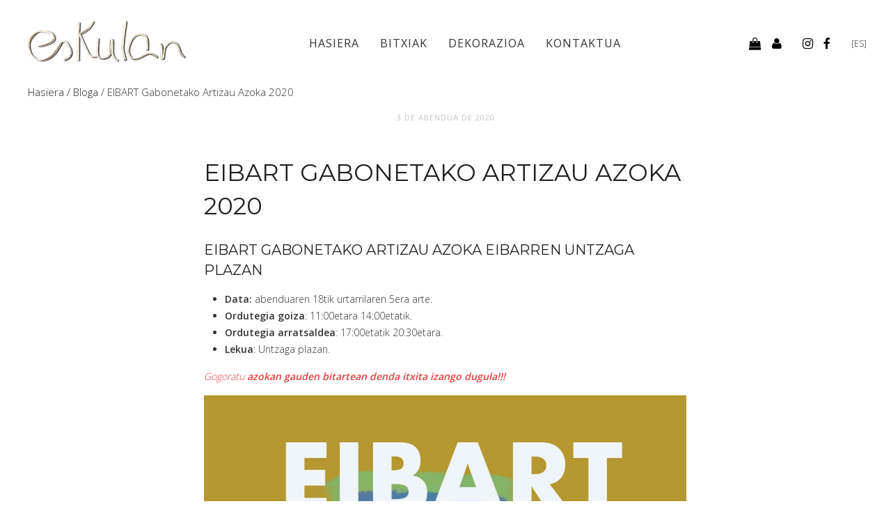

--- FILE ---
content_type: text/html; charset=UTF-8
request_url: https://eskulan.es/eu/eibart-gabonetako-artizau-azoka-2020/
body_size: 11476
content:
<!DOCTYPE HTML>
<html lang="eu-ES" dir="ltr"  data-config='{"twitter":0,"plusone":0,"facebook":0,"style":"default"}'>

<head>
<meta charset="UTF-8">
<meta http-equiv="X-UA-Compatible" content="IE=edge">
<meta name="viewport" content="width=device-width, initial-scale=1">
<title>EIBART Gabonetako Artizau Azoka 2020 - Eskulan artisautza denda eta tailerra</title>
<link rel="shortcut icon" href="/wp-content/themes/eskulan/favicon.ico">
<link rel="apple-touch-icon-precomposed" href="/wp-content/themes/eskulan/apple_touch_icon.png">
<meta name='robots' content='index, follow, max-image-preview:large, max-snippet:-1, max-video-preview:-1' />
<link rel="alternate" href="https://eskulan.es/es/feria-de-navidad-eibart-2020/" hreflang="es" />
<link rel="alternate" href="https://eskulan.es/eu/eibart-gabonetako-artizau-azoka-2020/" hreflang="eu" />

	<!-- This site is optimized with the Yoast SEO plugin v26.5 - https://yoast.com/wordpress/plugins/seo/ -->
	<link rel="canonical" href="https://eskulan.es/eu/eibart-gabonetako-artizau-azoka-2020/" />
	<meta property="og:locale" content="eu_ES" />
	<meta property="og:locale:alternate" content="es_ES" />
	<meta property="og:type" content="article" />
	<meta property="og:title" content="EIBART Gabonetako Artizau Azoka 2020 - Eskulan artisautza denda eta tailerra" />
	<meta property="og:description" content="EIBART Gabonetako Artizau Azoka 2020 EIBART Gabonetako Artizau Azoka Eibarren Untzaga plazan Data: abenduaren 18tik urtarrilaren 5era arte. Ordutegia goiza: 11:00etara 14:00etatik. Ordutegia arratsaldea: 17:00etatik 20:30etara. Lekua: Untzaga plazan. Gogoratu azokan gauden bitartean denda itxita izango dugula!!!" />
	<meta property="og:url" content="https://eskulan.es/eu/eibart-gabonetako-artizau-azoka-2020/" />
	<meta property="og:site_name" content="Eskulan artisautza denda eta tailerra" />
	<meta property="article:publisher" content="https://www.facebook.com/EskulanDesign" />
	<meta property="article:published_time" content="2020-12-03T10:16:08+00:00" />
	<meta property="article:modified_time" content="2022-03-08T10:16:21+00:00" />
	<meta property="og:image" content="https://eskulan.es/wp-content/uploads/2022/03/portada-web-eskulan-eibart-azoka-2020-2021_693x327.jpg" />
	<meta property="og:image:width" content="693" />
	<meta property="og:image:height" content="327" />
	<meta property="og:image:type" content="image/jpeg" />
	<meta name="author" content="Freddy" />
	<meta name="twitter:card" content="summary_large_image" />
	<meta name="twitter:label1" content="Written by" />
	<meta name="twitter:data1" content="Freddy" />
	<script type="application/ld+json" class="yoast-schema-graph">{"@context":"https://schema.org","@graph":[{"@type":"Article","@id":"https://eskulan.es/eu/eibart-gabonetako-artizau-azoka-2020/#article","isPartOf":{"@id":"https://eskulan.es/eu/eibart-gabonetako-artizau-azoka-2020/"},"author":{"name":"Freddy","@id":"https://eskulan.es/eu/#/schema/person/382311742cc940549800280286f4c1e3"},"headline":"EIBART Gabonetako Artizau Azoka 2020","datePublished":"2020-12-03T10:16:08+00:00","dateModified":"2022-03-08T10:16:21+00:00","mainEntityOfPage":{"@id":"https://eskulan.es/eu/eibart-gabonetako-artizau-azoka-2020/"},"wordCount":40,"publisher":{"@id":"https://eskulan.es/eu/#organization"},"image":{"@id":"https://eskulan.es/eu/eibart-gabonetako-artizau-azoka-2020/#primaryimage"},"thumbnailUrl":"https://eskulan.es/wp-content/uploads/2022/03/portada-web-eskulan-eibart-azoka-2020-2021_693x327.jpg","keywords":["Azokak"],"articleSection":["Bloga"],"inLanguage":"eu-ES"},{"@type":"WebPage","@id":"https://eskulan.es/eu/eibart-gabonetako-artizau-azoka-2020/","url":"https://eskulan.es/eu/eibart-gabonetako-artizau-azoka-2020/","name":"EIBART Gabonetako Artizau Azoka 2020 - Eskulan artisautza denda eta tailerra","isPartOf":{"@id":"https://eskulan.es/eu/#website"},"primaryImageOfPage":{"@id":"https://eskulan.es/eu/eibart-gabonetako-artizau-azoka-2020/#primaryimage"},"image":{"@id":"https://eskulan.es/eu/eibart-gabonetako-artizau-azoka-2020/#primaryimage"},"thumbnailUrl":"https://eskulan.es/wp-content/uploads/2022/03/portada-web-eskulan-eibart-azoka-2020-2021_693x327.jpg","datePublished":"2020-12-03T10:16:08+00:00","dateModified":"2022-03-08T10:16:21+00:00","breadcrumb":{"@id":"https://eskulan.es/eu/eibart-gabonetako-artizau-azoka-2020/#breadcrumb"},"inLanguage":"eu-ES","potentialAction":[{"@type":"ReadAction","target":["https://eskulan.es/eu/eibart-gabonetako-artizau-azoka-2020/"]}]},{"@type":"ImageObject","inLanguage":"eu-ES","@id":"https://eskulan.es/eu/eibart-gabonetako-artizau-azoka-2020/#primaryimage","url":"https://eskulan.es/wp-content/uploads/2022/03/portada-web-eskulan-eibart-azoka-2020-2021_693x327.jpg","contentUrl":"https://eskulan.es/wp-content/uploads/2022/03/portada-web-eskulan-eibart-azoka-2020-2021_693x327.jpg","width":693,"height":327},{"@type":"BreadcrumbList","@id":"https://eskulan.es/eu/eibart-gabonetako-artizau-azoka-2020/#breadcrumb","itemListElement":[{"@type":"ListItem","position":1,"name":"Home","item":"https://eskulan.es/eu/"},{"@type":"ListItem","position":2,"name":"EIBART Gabonetako Artizau Azoka 2020"}]},{"@type":"WebSite","@id":"https://eskulan.es/eu/#website","url":"https://eskulan.es/eu/","name":"Eskulan artisautza denda eta tailerra","description":"Eskulan artisautza denda eta tailerra","publisher":{"@id":"https://eskulan.es/eu/#organization"},"potentialAction":[{"@type":"SearchAction","target":{"@type":"EntryPoint","urlTemplate":"https://eskulan.es/eu/?s={search_term_string}"},"query-input":{"@type":"PropertyValueSpecification","valueRequired":true,"valueName":"search_term_string"}}],"inLanguage":"eu-ES"},{"@type":"Organization","@id":"https://eskulan.es/eu/#organization","name":"Eskulan","url":"https://eskulan.es/eu/","logo":{"@type":"ImageObject","inLanguage":"eu-ES","@id":"https://eskulan.es/eu/#/schema/logo/image/","url":"https://www.mariasuinaga.com/wp-content/uploads/2021/09/Maria-Suinaga-Logo-bi-2021-w470x360.png","contentUrl":"https://www.mariasuinaga.com/wp-content/uploads/2021/09/Maria-Suinaga-Logo-bi-2021-w470x360.png","width":470,"height":360,"caption":"Eskulan"},"image":{"@id":"https://eskulan.es/eu/#/schema/logo/image/"},"sameAs":["https://www.facebook.com/EskulanDesign","https://www.instagram.com/eskulandesign/"]},{"@type":"Person","@id":"https://eskulan.es/eu/#/schema/person/382311742cc940549800280286f4c1e3","name":"Freddy","image":{"@type":"ImageObject","inLanguage":"eu-ES","@id":"https://eskulan.es/eu/#/schema/person/image/","url":"https://secure.gravatar.com/avatar/c37d27f686d6810a7042811c713c463546e8b84e3393d902ec151213bd46ed94?s=96&d=mm&r=g","contentUrl":"https://secure.gravatar.com/avatar/c37d27f686d6810a7042811c713c463546e8b84e3393d902ec151213bd46ed94?s=96&d=mm&r=g","caption":"Freddy"},"sameAs":["https://eskulan.es"]}]}</script>
	<!-- / Yoast SEO plugin. -->


<link rel="alternate" title="oEmbed (JSON)" type="application/json+oembed" href="https://eskulan.es/wp-json/oembed/1.0/embed?url=https%3A%2F%2Feskulan.es%2Feu%2Feibart-gabonetako-artizau-azoka-2020%2F&#038;lang=eu" />
<link rel="alternate" title="oEmbed (XML)" type="text/xml+oembed" href="https://eskulan.es/wp-json/oembed/1.0/embed?url=https%3A%2F%2Feskulan.es%2Feu%2Feibart-gabonetako-artizau-azoka-2020%2F&#038;format=xml&#038;lang=eu" />
<style id='wp-img-auto-sizes-contain-inline-css' type='text/css'>
img:is([sizes=auto i],[sizes^="auto," i]){contain-intrinsic-size:3000px 1500px}
/*# sourceURL=wp-img-auto-sizes-contain-inline-css */
</style>
<style id='wp-emoji-styles-inline-css' type='text/css'>

	img.wp-smiley, img.emoji {
		display: inline !important;
		border: none !important;
		box-shadow: none !important;
		height: 1em !important;
		width: 1em !important;
		margin: 0 0.07em !important;
		vertical-align: -0.1em !important;
		background: none !important;
		padding: 0 !important;
	}
/*# sourceURL=wp-emoji-styles-inline-css */
</style>
<style id='wp-block-library-inline-css' type='text/css'>
:root{--wp-block-synced-color:#7a00df;--wp-block-synced-color--rgb:122,0,223;--wp-bound-block-color:var(--wp-block-synced-color);--wp-editor-canvas-background:#ddd;--wp-admin-theme-color:#007cba;--wp-admin-theme-color--rgb:0,124,186;--wp-admin-theme-color-darker-10:#006ba1;--wp-admin-theme-color-darker-10--rgb:0,107,160.5;--wp-admin-theme-color-darker-20:#005a87;--wp-admin-theme-color-darker-20--rgb:0,90,135;--wp-admin-border-width-focus:2px}@media (min-resolution:192dpi){:root{--wp-admin-border-width-focus:1.5px}}.wp-element-button{cursor:pointer}:root .has-very-light-gray-background-color{background-color:#eee}:root .has-very-dark-gray-background-color{background-color:#313131}:root .has-very-light-gray-color{color:#eee}:root .has-very-dark-gray-color{color:#313131}:root .has-vivid-green-cyan-to-vivid-cyan-blue-gradient-background{background:linear-gradient(135deg,#00d084,#0693e3)}:root .has-purple-crush-gradient-background{background:linear-gradient(135deg,#34e2e4,#4721fb 50%,#ab1dfe)}:root .has-hazy-dawn-gradient-background{background:linear-gradient(135deg,#faaca8,#dad0ec)}:root .has-subdued-olive-gradient-background{background:linear-gradient(135deg,#fafae1,#67a671)}:root .has-atomic-cream-gradient-background{background:linear-gradient(135deg,#fdd79a,#004a59)}:root .has-nightshade-gradient-background{background:linear-gradient(135deg,#330968,#31cdcf)}:root .has-midnight-gradient-background{background:linear-gradient(135deg,#020381,#2874fc)}:root{--wp--preset--font-size--normal:16px;--wp--preset--font-size--huge:42px}.has-regular-font-size{font-size:1em}.has-larger-font-size{font-size:2.625em}.has-normal-font-size{font-size:var(--wp--preset--font-size--normal)}.has-huge-font-size{font-size:var(--wp--preset--font-size--huge)}.has-text-align-center{text-align:center}.has-text-align-left{text-align:left}.has-text-align-right{text-align:right}.has-fit-text{white-space:nowrap!important}#end-resizable-editor-section{display:none}.aligncenter{clear:both}.items-justified-left{justify-content:flex-start}.items-justified-center{justify-content:center}.items-justified-right{justify-content:flex-end}.items-justified-space-between{justify-content:space-between}.screen-reader-text{border:0;clip-path:inset(50%);height:1px;margin:-1px;overflow:hidden;padding:0;position:absolute;width:1px;word-wrap:normal!important}.screen-reader-text:focus{background-color:#ddd;clip-path:none;color:#444;display:block;font-size:1em;height:auto;left:5px;line-height:normal;padding:15px 23px 14px;text-decoration:none;top:5px;width:auto;z-index:100000}html :where(.has-border-color){border-style:solid}html :where([style*=border-top-color]){border-top-style:solid}html :where([style*=border-right-color]){border-right-style:solid}html :where([style*=border-bottom-color]){border-bottom-style:solid}html :where([style*=border-left-color]){border-left-style:solid}html :where([style*=border-width]){border-style:solid}html :where([style*=border-top-width]){border-top-style:solid}html :where([style*=border-right-width]){border-right-style:solid}html :where([style*=border-bottom-width]){border-bottom-style:solid}html :where([style*=border-left-width]){border-left-style:solid}html :where(img[class*=wp-image-]){height:auto;max-width:100%}:where(figure){margin:0 0 1em}html :where(.is-position-sticky){--wp-admin--admin-bar--position-offset:var(--wp-admin--admin-bar--height,0px)}@media screen and (max-width:600px){html :where(.is-position-sticky){--wp-admin--admin-bar--position-offset:0px}}

/*# sourceURL=wp-block-library-inline-css */
</style><link rel='stylesheet' id='wc-blocks-style-css' href='https://eskulan.es/wp-content/plugins/woocommerce/assets/client/blocks/wc-blocks.css?ver=wc-9.5.1' type='text/css' media='all' />
<style id='global-styles-inline-css' type='text/css'>
:root{--wp--preset--aspect-ratio--square: 1;--wp--preset--aspect-ratio--4-3: 4/3;--wp--preset--aspect-ratio--3-4: 3/4;--wp--preset--aspect-ratio--3-2: 3/2;--wp--preset--aspect-ratio--2-3: 2/3;--wp--preset--aspect-ratio--16-9: 16/9;--wp--preset--aspect-ratio--9-16: 9/16;--wp--preset--color--black: #000000;--wp--preset--color--cyan-bluish-gray: #abb8c3;--wp--preset--color--white: #ffffff;--wp--preset--color--pale-pink: #f78da7;--wp--preset--color--vivid-red: #cf2e2e;--wp--preset--color--luminous-vivid-orange: #ff6900;--wp--preset--color--luminous-vivid-amber: #fcb900;--wp--preset--color--light-green-cyan: #7bdcb5;--wp--preset--color--vivid-green-cyan: #00d084;--wp--preset--color--pale-cyan-blue: #8ed1fc;--wp--preset--color--vivid-cyan-blue: #0693e3;--wp--preset--color--vivid-purple: #9b51e0;--wp--preset--gradient--vivid-cyan-blue-to-vivid-purple: linear-gradient(135deg,rgb(6,147,227) 0%,rgb(155,81,224) 100%);--wp--preset--gradient--light-green-cyan-to-vivid-green-cyan: linear-gradient(135deg,rgb(122,220,180) 0%,rgb(0,208,130) 100%);--wp--preset--gradient--luminous-vivid-amber-to-luminous-vivid-orange: linear-gradient(135deg,rgb(252,185,0) 0%,rgb(255,105,0) 100%);--wp--preset--gradient--luminous-vivid-orange-to-vivid-red: linear-gradient(135deg,rgb(255,105,0) 0%,rgb(207,46,46) 100%);--wp--preset--gradient--very-light-gray-to-cyan-bluish-gray: linear-gradient(135deg,rgb(238,238,238) 0%,rgb(169,184,195) 100%);--wp--preset--gradient--cool-to-warm-spectrum: linear-gradient(135deg,rgb(74,234,220) 0%,rgb(151,120,209) 20%,rgb(207,42,186) 40%,rgb(238,44,130) 60%,rgb(251,105,98) 80%,rgb(254,248,76) 100%);--wp--preset--gradient--blush-light-purple: linear-gradient(135deg,rgb(255,206,236) 0%,rgb(152,150,240) 100%);--wp--preset--gradient--blush-bordeaux: linear-gradient(135deg,rgb(254,205,165) 0%,rgb(254,45,45) 50%,rgb(107,0,62) 100%);--wp--preset--gradient--luminous-dusk: linear-gradient(135deg,rgb(255,203,112) 0%,rgb(199,81,192) 50%,rgb(65,88,208) 100%);--wp--preset--gradient--pale-ocean: linear-gradient(135deg,rgb(255,245,203) 0%,rgb(182,227,212) 50%,rgb(51,167,181) 100%);--wp--preset--gradient--electric-grass: linear-gradient(135deg,rgb(202,248,128) 0%,rgb(113,206,126) 100%);--wp--preset--gradient--midnight: linear-gradient(135deg,rgb(2,3,129) 0%,rgb(40,116,252) 100%);--wp--preset--font-size--small: 13px;--wp--preset--font-size--medium: 20px;--wp--preset--font-size--large: 36px;--wp--preset--font-size--x-large: 42px;--wp--preset--font-family--inter: "Inter", sans-serif;--wp--preset--font-family--cardo: Cardo;--wp--preset--spacing--20: 0.44rem;--wp--preset--spacing--30: 0.67rem;--wp--preset--spacing--40: 1rem;--wp--preset--spacing--50: 1.5rem;--wp--preset--spacing--60: 2.25rem;--wp--preset--spacing--70: 3.38rem;--wp--preset--spacing--80: 5.06rem;--wp--preset--shadow--natural: 6px 6px 9px rgba(0, 0, 0, 0.2);--wp--preset--shadow--deep: 12px 12px 50px rgba(0, 0, 0, 0.4);--wp--preset--shadow--sharp: 6px 6px 0px rgba(0, 0, 0, 0.2);--wp--preset--shadow--outlined: 6px 6px 0px -3px rgb(255, 255, 255), 6px 6px rgb(0, 0, 0);--wp--preset--shadow--crisp: 6px 6px 0px rgb(0, 0, 0);}:where(.is-layout-flex){gap: 0.5em;}:where(.is-layout-grid){gap: 0.5em;}body .is-layout-flex{display: flex;}.is-layout-flex{flex-wrap: wrap;align-items: center;}.is-layout-flex > :is(*, div){margin: 0;}body .is-layout-grid{display: grid;}.is-layout-grid > :is(*, div){margin: 0;}:where(.wp-block-columns.is-layout-flex){gap: 2em;}:where(.wp-block-columns.is-layout-grid){gap: 2em;}:where(.wp-block-post-template.is-layout-flex){gap: 1.25em;}:where(.wp-block-post-template.is-layout-grid){gap: 1.25em;}.has-black-color{color: var(--wp--preset--color--black) !important;}.has-cyan-bluish-gray-color{color: var(--wp--preset--color--cyan-bluish-gray) !important;}.has-white-color{color: var(--wp--preset--color--white) !important;}.has-pale-pink-color{color: var(--wp--preset--color--pale-pink) !important;}.has-vivid-red-color{color: var(--wp--preset--color--vivid-red) !important;}.has-luminous-vivid-orange-color{color: var(--wp--preset--color--luminous-vivid-orange) !important;}.has-luminous-vivid-amber-color{color: var(--wp--preset--color--luminous-vivid-amber) !important;}.has-light-green-cyan-color{color: var(--wp--preset--color--light-green-cyan) !important;}.has-vivid-green-cyan-color{color: var(--wp--preset--color--vivid-green-cyan) !important;}.has-pale-cyan-blue-color{color: var(--wp--preset--color--pale-cyan-blue) !important;}.has-vivid-cyan-blue-color{color: var(--wp--preset--color--vivid-cyan-blue) !important;}.has-vivid-purple-color{color: var(--wp--preset--color--vivid-purple) !important;}.has-black-background-color{background-color: var(--wp--preset--color--black) !important;}.has-cyan-bluish-gray-background-color{background-color: var(--wp--preset--color--cyan-bluish-gray) !important;}.has-white-background-color{background-color: var(--wp--preset--color--white) !important;}.has-pale-pink-background-color{background-color: var(--wp--preset--color--pale-pink) !important;}.has-vivid-red-background-color{background-color: var(--wp--preset--color--vivid-red) !important;}.has-luminous-vivid-orange-background-color{background-color: var(--wp--preset--color--luminous-vivid-orange) !important;}.has-luminous-vivid-amber-background-color{background-color: var(--wp--preset--color--luminous-vivid-amber) !important;}.has-light-green-cyan-background-color{background-color: var(--wp--preset--color--light-green-cyan) !important;}.has-vivid-green-cyan-background-color{background-color: var(--wp--preset--color--vivid-green-cyan) !important;}.has-pale-cyan-blue-background-color{background-color: var(--wp--preset--color--pale-cyan-blue) !important;}.has-vivid-cyan-blue-background-color{background-color: var(--wp--preset--color--vivid-cyan-blue) !important;}.has-vivid-purple-background-color{background-color: var(--wp--preset--color--vivid-purple) !important;}.has-black-border-color{border-color: var(--wp--preset--color--black) !important;}.has-cyan-bluish-gray-border-color{border-color: var(--wp--preset--color--cyan-bluish-gray) !important;}.has-white-border-color{border-color: var(--wp--preset--color--white) !important;}.has-pale-pink-border-color{border-color: var(--wp--preset--color--pale-pink) !important;}.has-vivid-red-border-color{border-color: var(--wp--preset--color--vivid-red) !important;}.has-luminous-vivid-orange-border-color{border-color: var(--wp--preset--color--luminous-vivid-orange) !important;}.has-luminous-vivid-amber-border-color{border-color: var(--wp--preset--color--luminous-vivid-amber) !important;}.has-light-green-cyan-border-color{border-color: var(--wp--preset--color--light-green-cyan) !important;}.has-vivid-green-cyan-border-color{border-color: var(--wp--preset--color--vivid-green-cyan) !important;}.has-pale-cyan-blue-border-color{border-color: var(--wp--preset--color--pale-cyan-blue) !important;}.has-vivid-cyan-blue-border-color{border-color: var(--wp--preset--color--vivid-cyan-blue) !important;}.has-vivid-purple-border-color{border-color: var(--wp--preset--color--vivid-purple) !important;}.has-vivid-cyan-blue-to-vivid-purple-gradient-background{background: var(--wp--preset--gradient--vivid-cyan-blue-to-vivid-purple) !important;}.has-light-green-cyan-to-vivid-green-cyan-gradient-background{background: var(--wp--preset--gradient--light-green-cyan-to-vivid-green-cyan) !important;}.has-luminous-vivid-amber-to-luminous-vivid-orange-gradient-background{background: var(--wp--preset--gradient--luminous-vivid-amber-to-luminous-vivid-orange) !important;}.has-luminous-vivid-orange-to-vivid-red-gradient-background{background: var(--wp--preset--gradient--luminous-vivid-orange-to-vivid-red) !important;}.has-very-light-gray-to-cyan-bluish-gray-gradient-background{background: var(--wp--preset--gradient--very-light-gray-to-cyan-bluish-gray) !important;}.has-cool-to-warm-spectrum-gradient-background{background: var(--wp--preset--gradient--cool-to-warm-spectrum) !important;}.has-blush-light-purple-gradient-background{background: var(--wp--preset--gradient--blush-light-purple) !important;}.has-blush-bordeaux-gradient-background{background: var(--wp--preset--gradient--blush-bordeaux) !important;}.has-luminous-dusk-gradient-background{background: var(--wp--preset--gradient--luminous-dusk) !important;}.has-pale-ocean-gradient-background{background: var(--wp--preset--gradient--pale-ocean) !important;}.has-electric-grass-gradient-background{background: var(--wp--preset--gradient--electric-grass) !important;}.has-midnight-gradient-background{background: var(--wp--preset--gradient--midnight) !important;}.has-small-font-size{font-size: var(--wp--preset--font-size--small) !important;}.has-medium-font-size{font-size: var(--wp--preset--font-size--medium) !important;}.has-large-font-size{font-size: var(--wp--preset--font-size--large) !important;}.has-x-large-font-size{font-size: var(--wp--preset--font-size--x-large) !important;}
/*# sourceURL=global-styles-inline-css */
</style>

<style id='classic-theme-styles-inline-css' type='text/css'>
/*! This file is auto-generated */
.wp-block-button__link{color:#fff;background-color:#32373c;border-radius:9999px;box-shadow:none;text-decoration:none;padding:calc(.667em + 2px) calc(1.333em + 2px);font-size:1.125em}.wp-block-file__button{background:#32373c;color:#fff;text-decoration:none}
/*# sourceURL=/wp-includes/css/classic-themes.min.css */
</style>
<link rel='stylesheet' id='woocommerce-layout-css' href='https://eskulan.es/wp-content/plugins/woocommerce/assets/css/woocommerce-layout.css?ver=9.5.1' type='text/css' media='all' />
<link rel='stylesheet' id='woocommerce-smallscreen-css' href='https://eskulan.es/wp-content/plugins/woocommerce/assets/css/woocommerce-smallscreen.css?ver=9.5.1' type='text/css' media='only screen and (max-width: 768px)' />
<style id='woocommerce-inline-inline-css' type='text/css'>
.woocommerce form .form-row .required { visibility: visible; }
/*# sourceURL=woocommerce-inline-inline-css */
</style>
<link rel='stylesheet' id='wpzoom-wc-spi-style-css' href='https://eskulan.es/wp-content/plugins/secondary-product-image-for-woocommerce/assets/css/secondary-product-image-for-woocommerce.css?ver=1.0.2' type='text/css' media='all' />
<link rel='stylesheet' id='wjecf-style-css' href='https://eskulan.es/wp-content/plugins/woocommerce-auto-added-coupons-pro/assets/wjecf.css?ver=2.5.3' type='text/css' media='all' />
<script type="text/javascript" src="https://eskulan.es/wp-includes/js/jquery/jquery.min.js?ver=3.7.1" id="jquery-core-js"></script>
<script type="text/javascript" src="https://eskulan.es/wp-includes/js/jquery/jquery-migrate.min.js?ver=3.4.1" id="jquery-migrate-js"></script>
<script type="text/javascript" src="https://eskulan.es/wp-content/plugins/woocommerce-auto-added-coupons-pro/includes/pro/WJECF_Pro_Free_Products/js/wjecf-free-products.js?ver=2.5.3" id="wjecf-free-products-js"></script>
<script type="text/javascript" src="https://eskulan.es/wp-content/plugins/widgetkit/cache/uikit2-3b0d00c1.js?ver=6.9" id="uikit2-js"></script>
<script type="text/javascript" src="https://eskulan.es/wp-content/plugins/widgetkit/cache/wk-scripts-d5153ce4.js?ver=6.9" id="wk-scripts-js"></script>
<script type="text/javascript" src="https://eskulan.es/wp-content/plugins/woocommerce/assets/js/jquery-blockui/jquery.blockUI.min.js?ver=2.7.0-wc.9.5.1" id="jquery-blockui-js" defer="defer" data-wp-strategy="defer"></script>
<script type="text/javascript" id="wc-add-to-cart-js-extra">
/* <![CDATA[ */
var wc_add_to_cart_params = {"ajax_url":"/wp-admin/admin-ajax.php","wc_ajax_url":"/eu/?wc-ajax=%%endpoint%%","i18n_view_cart":"Saskia ikusi","cart_url":"https://eskulan.es/eu/karritoa/","is_cart":"","cart_redirect_after_add":"no"};
//# sourceURL=wc-add-to-cart-js-extra
/* ]]> */
</script>
<script type="text/javascript" src="https://eskulan.es/wp-content/plugins/woocommerce/assets/js/frontend/add-to-cart.min.js?ver=9.5.1" id="wc-add-to-cart-js" defer="defer" data-wp-strategy="defer"></script>
<script type="text/javascript" src="https://eskulan.es/wp-content/plugins/woocommerce/assets/js/js-cookie/js.cookie.min.js?ver=2.1.4-wc.9.5.1" id="js-cookie-js" defer="defer" data-wp-strategy="defer"></script>
<script type="text/javascript" id="woocommerce-js-extra">
/* <![CDATA[ */
var woocommerce_params = {"ajax_url":"/wp-admin/admin-ajax.php","wc_ajax_url":"/eu/?wc-ajax=%%endpoint%%"};
//# sourceURL=woocommerce-js-extra
/* ]]> */
</script>
<script type="text/javascript" src="https://eskulan.es/wp-content/plugins/woocommerce/assets/js/frontend/woocommerce.min.js?ver=9.5.1" id="woocommerce-js" defer="defer" data-wp-strategy="defer"></script>
<link rel="https://api.w.org/" href="https://eskulan.es/wp-json/" /><link rel="alternate" title="JSON" type="application/json" href="https://eskulan.es/wp-json/wp/v2/posts/662" /><link rel="EditURI" type="application/rsd+xml" title="RSD" href="https://eskulan.es/xmlrpc.php?rsd" />
<meta name="generator" content="WordPress 6.9" />
<meta name="generator" content="WooCommerce 9.5.1" />
<link rel='shortlink' href='https://eskulan.es/?p=662' />
	<noscript><style>.woocommerce-product-gallery{ opacity: 1 !important; }</style></noscript>
	<style class='wp-fonts-local' type='text/css'>
@font-face{font-family:Inter;font-style:normal;font-weight:300 900;font-display:fallback;src:url('https://eskulan.es/wp-content/plugins/woocommerce/assets/fonts/Inter-VariableFont_slnt,wght.woff2') format('woff2');font-stretch:normal;}
@font-face{font-family:Cardo;font-style:normal;font-weight:400;font-display:fallback;src:url('https://eskulan.es/wp-content/plugins/woocommerce/assets/fonts/cardo_normal_400.woff2') format('woff2');}
</style>
<link rel="stylesheet" href="/wp-content/themes/eskulan/css/woocommerce.css">
<link rel="stylesheet" href="/wp-content/themes/eskulan/css/minimal/css/theme2.css">
<link rel="stylesheet" href="/wp-content/themes/eskulan/css/custom-09.css">
<script src="/wp-content/themes/eskulan/warp/vendor/uikit/js/uikit.js"></script>
<script src="/wp-content/themes/eskulan/warp/vendor/uikit/js/components/autocomplete.js"></script>
<script src="/wp-content/themes/eskulan/warp/vendor/uikit/js/components/search.js"></script>
<script src="/wp-content/themes/eskulan/warp/vendor/uikit/js/components/tooltip.js"></script>
<script src="/wp-content/themes/eskulan/warp/vendor/uikit/js/components/sticky.js"></script>
<script src="/wp-content/themes/eskulan/warp/js/social.js"></script>
<script src="/wp-content/themes/eskulan/js/theme.js"></script>

<meta name="google-site-verification" content="UwPtsZ_YCV2Jh8Co1KNHi340OQU0FSSuFH9WcjI77aM" />


</head>

<body class="wp-singular post-template-default single single-post postid-662 single-format-standard wp-theme-eskulan tm-isblog wp-single theme-eskulan woocommerce-no-js">

    
        <div class="tm-navbar-container  tm-navbar-absolute">

            
            
<nav  class="tm-navbar uk-navbar"
    data-uk-sticky="{'top': '.uk-block', 'animation': 'uk-animation-slide-top'}">
    
    <div class="uk-container uk-container-large uk-container-center">

                <div class="uk-grid uk-flex-middle uk-hidden-small uk-hidden-medium">

                        <div class="uk-navbar-left">
                <a class="tm-logo" href="https://eskulan.es">
                    <div class="textwidget custom-html-widget"><img src="https://eskulan.es/wp-content/themes/eskulan/images/eskulan/logoa-bi-eskulan-w410x145.png" alt="Eskulan" height="145" width="410" style="max-width:240px;height:auto"/></div>                </a>
            </div>
            
            <div class="uk-flex-item-1-ez uk-navbar-center">
                <ul class="uk-navbar-nav uk-hidden-small"><li><a href="https://eskulan.es/eu/" class="ez-ikusi-tablet-orizontal">Hasiera</a></li><li class="uk-parent" data-uk-dropdown="{'preventflip':'y'}" aria-haspopup="true" aria-expanded="false"><a href="https://eskulan.es/eu/p-c/bitxiak/" class="">Bitxiak</a><div class="uk-dropdown uk-dropdown-navbar uk-dropdown-width-1"><div class="uk-grid uk-dropdown-grid"><div class="uk-width-1-1"><ul class="uk-nav uk-nav-navbar"><li><a href="https://eskulan.es/eu/p-c/bitxiak/eraztunak/" class="">Eraztunak</a></li><li><a href="https://eskulan.es/eu/p-c/bitxiak/lepokoak/" class="">Lepokoak</a></li><li><a href="https://eskulan.es/eu/p-c/bitxiak/pultserak/" class="">Pultserak</a></li><li><a href="https://eskulan.es/eu/p-c/bitxiak/pintzak/" class="">Pintzak</a></li><li><a href="https://eskulan.es/eu/p-c/bitxiak/belarritakoak/" class="">Belarritakoak</a></li></ul></div></div></div></li><li><a href="https://eskulan.es/eu/dekorazioa/" class="">Dekorazioa</a></li><li><a href="https://eskulan.es/eu/kontaktua/" class="">Kontaktua</a></li></ul>            </div>
            
            <div class="uk-navbar-right">
                <div class="sareak-navbar">
        <ul>
       
        <li><a href="https://eskulan.es/eu/karritoa/" class="uk-margin-right-ez uk-icon-hover uk-icon-shopping-bag uk-icon-shopping-basket-ez uk-icon-small"></a></li>
         <li><a href="https://eskulan.es/eu/nere-kontua/" class="uk-margin-right uk-icon-hover uk-icon-user uk-icon-small"></a></li>
        
        <li><a href="https://www.instagram.com/eskulandesign/" target="_blank" class="uk-margin-right-ez  uk-icon-hover uk-icon-instagram uk-icon-small"></a></li>
        <li><a href="https://www.facebook.com/EskulanDesign" target="_blank" class="uk-margin-right uk-icon-hover uk-icon-facebook uk-icon-small"></a></li>	<li class="lang-item lang-item-2 lang-item-es lang-item-first"><a lang="es-ES" hreflang="es-ES" href="https://eskulan.es/es/feria-de-navidad-eibart-2020/">[ES]</a></li>
</ul>
     </div>            </div>

        </div>
        
                <div class="uk-flex uk-flex-middle uk-flex-space-between uk-visible-small-ez uk-hidden-large">

                        <a class="tm-logo-small  uk-visible-small-ez uk-hidden-large" href="https://eskulan.es"><div class="textwidget custom-html-widget"><img src="https://eskulan.es/wp-content/themes/eskulan/images/eskulan/logoa-eskulan-h50x148.png" alt="Eskulan - Eibar" height="50" width="148" style="max-width:100px" />
</div></a>
            
                        <a href="#offcanvas" class="uk-navbar-toggle uk-visible-small-ez uk-hidden-large" data-uk-offcanvas></a>
            
        </div>
        
    </div>

    
</nav>

        </div>
    
    
    
    
    
        <div id="tm-main" class="tm-block-main uk-block uk-block-default uk-block-large" >
        <div class="uk-container uk-container-center">
            <div class="tm-main uk-grid uk-position-relative" data-uk-grid-match data-uk-grid-margin>

                                <div class="tm-main uk-width-medium-1-1 uk-flex-order-last">

                    
                                        <main id="tm-content" class="tm-content">

                                                <ul class="uk-breadcrumb"><li><a href="https://eskulan.es">Hasiera</a></li><li><a href="https://eskulan.es/eu/c/eskulanen-bloga/">Bloga</a></li><li class="uk-active"><span>EIBART  Gabonetako  Artizau  Azoka  2020</span></li></ul>                        
                             
    <article class="uk-article tm-blog-single" data-permalink="https://eskulan.es/eu/eibart-gabonetako-artizau-azoka-2020/">

        
        
        <p class="uk-article-meta">
            <time datetime="2020-12-03">3 de abendua de 2020</time>        </p>

        <div class="opencartekoblogatik">

<h1>EIBART  Gabonetako  Artizau  Azoka  2020</h1>
  
    
  
  <!-- Eskulan aurten be Untzaga Plazan egongo da EIBART gabonetako artizau azokan abenduak 18tik urtarrilak 5era arte. --><!--img https://eskulan.es/image/data/bloga-03/2020/portada-web-eskulan-eibart-azoka-2020-2021_693x327.jpg img-->
<h2>EIBART  Gabonetako  Artizau  Azoka  Eibarren  Untzaga  plazan</h2>

<ul>
	<li><b>Data:</b>  abenduaren  18tik  urtarrilaren  5era  arte.</li>
	<li><strong>Ordutegia  goiza</strong>:  11:00etara  14:00etatik.</li>
	<li><strong>Ordutegia  arratsaldea</strong>:  17:00etatik  20:30etara.</li>
	<li><strong>Lekua</strong>:  Untzaga  plazan.</li>
</ul>

<p><em>Gogoratu  <strong>azokan  gauden  bitartean  denda  itxita  izango  dugula!!!</strong></em></p>

<p><img decoding="async" alt="EIBART Gabonetako Artizau Azoka Eibarren 2020 - ESKULAN" src="https://eskulan.es/image/data/bloga-03/2020/eibart-gabonetako-artisau-azoka-eibar-2020-2021.jpeg" style="max-width: 693px; height: auto;"></p>

<div style="clear:both"></div>
</div><!-- itxi opencartekoblogatik -->
                
        <div class="uk-margin-large">
        <p>Etiketak: <a href="https://eskulan.es/eu/t/azokak/" rel="tag">Azokak</a></p>        </div>

        
            
        <div class="aurrekua-hurrengoa uk-hidden-small">
              <div class="ezk"><span style="margin-right:4px"> <i class="uk-icon-arrow-left"></i> </span> <a href="https://eskulan.es/eu/euskal-jaiak-artisautza-azoka-2020-donostia/" rel="prev">Euskal  Jaiak  Artisautza  Azoka  2020  Donostia</a> </div>   
              <div class="esk"> <a href="https://eskulan.es/eu/eguberriko-azokak-2020-2021-bilbon-donostia-eta-eibarren/" rel="next">Eguberriko  azokak  2020  &#8211;  2021,  Bilbon,  Donostia  eta  Eibarren</a> <span style="margin-left:4px"> <i class="uk-icon-arrow-right"></i> </span></div> 
            </div>
            <div class="aurrekua-hurrengoa uk-visible-small">
                                <div class="ezk"><span style="margin-right:4px"> &#60; </span> <a href="https://eskulan.es/eu/euskal-jaiak-artisautza-azoka-2020-donostia/" rel="prev">Aurrekoa</a> </div> 
                <div class="esk"> <a href="https://eskulan.es/eu/eguberriko-azokak-2020-2021-bilbon-donostia-eta-eibarren/" rel="next">Hurrengo</a> <span style="margin-left:4px"> &#62; </span></div> 
        </div>

        
        
        
        
        
        
    </article>

     
                    </main>
                    
                    
                </div>
                
                                                
            </div>
        </div>
    </div>
    
    
    
    
    
        <footer id="tm-footer" class="tm-footer uk-block uk-block-default ">
        <div class="uk-container uk-container-center">
            <div class="uk-flex uk-flex-middle uk-flex-space-between uk-text-center-small">

                                <div class="tm-footer-left">
                    <div class="uk-panel widget_text"><div class="uk-hidden-small logua-hidden-footer" style="float:left;margin-right:40px">
<a data-uk-smooth-scroll="" href="#"><img loading="lazy" decoding="async" src="https://eskulan.es/wp-content/themes/eskulan/images/eskulan/logoa-bi-eskulan-w410x145.png" alt="Eskulan" height="145" width="410" style="max-width:200px;height:auto"/></a>
</div>
<div class="footer-caja-a">
<p class="uk-h6 uk-margin-bottom-remove">
Bista  Eder  1<br />
20600  Eibar<br />
Gipuzkoa
</p>
</div>
<div class="footer-caja-b">
<p class="uk-h6 uk-margin-bottom-remove">
<!-- <i class="uk-icon-phone uk-margin-right" style="margin-left:2px"></i> -->    943  204  000  <br />
<!-- <i class="uk-icon-send uk-margin-right"></i> --> <a href="mailto:eskulan@eskulan.es">eskulan@eskulan.es</a><br />
<i class="uk-icon-map-marker uk-margin-right-ez" style="margin-left:2px;margin-right:3px"></i> <a href="https://www.google.es/maps/place/Eskulan/@43.184585,-2.471038,17z/data=!4m5!3m4!1s0x0:0x5767517e391b8884!8m2!3d43.1845694!4d-2.4709139" target="_blank">Dendan  kokapena</a>
</p>
</div>
</div>                                    </div>
                
                                <a class="tm-totop-scroller" data-uk-smooth-scroll href="#"></a>
                
                                <div class="tm-footer-right">
                    <div class="uk-panel widget_nav_menu"><ul class="uk-subnav"><li><a target="_blank" href="https://www.instagram.com/eskulandesign" class="redes-foo-right insta"><i class="uk-icon-instagram"></i>  </a></li><li><a target="_blank" href="https://www.facebook.com/EskulanDesign" class="redes-foo-right face"><i class="uk-icon-facebook"></i>  </a></li></ul></div>
<div class="uk-panel widget_custom_html"><div class="textwidget custom-html-widget"><div class="ikusi-footer-caja-c">
<div class="footer-caja-c">
	
<!-- <p>
<a href="https://www.instagram.com/eskulandesign" class="ia-beltz uk-icon-instagram uk-icon-large-ez uk-margin-right-ez"></a>
<a href="https://www.facebook.com/EskulanDesign" class="ia-beltz uk-icon-facebook uk-icon-small-ez uk-margin-right-ez"></a>
</p> -->
	<ul class="uk-subnav"><li><a target="_blank" href="https://www.instagram.com/eskulandesign" class="redes-foo-right insta"><i class="uk-icon-instagram"></i> &nbsp;</a></li><li><a target="_blank" href="https://www.facebook.com/EskulanDesign" class="redes-foo-right face"><i class="uk-icon-facebook"></i> &nbsp;</a></li></ul>


	
</div>

<p>
		<a class="tm-totop-scroller" data-uk-smooth-scroll="" style="top:100%;" href="#"></a>
	</p>

</div>

<div class="logoa-txiki-txiki-ikusi">
<p class="uk-text-center">
		<a href="#" data-uk-smooth-scroll="" ><img src="https://eskulan.es/wp-content/themes/eskulan/images/eskulan/logoa-eskulan-h50x148.png" alt="Eskulan - Eibar" height="50" width="148" style="max-width:120px" /></a>
	</p>
</div></div></div>                </div>
                
                
            </div>
        </div>
        
         <div class="uk-container uk-container-center">            <div class="uk-flex uk-flex-middle uk-flex-space-between uk-text-center-small-ez">
            
              <div class="behebehekofooterra">
               <div class="sareak-navbar footerran" style="">
        <ul>
       
        <li><a href="https://eskulan.es/eu/c/eskulanen-bloga/" class="uk-margin-right">Bloga</a></li>
        <li><a href="https://eskulan.es/eu/t/azokak/" class="uk-margin-right">Azokak</a></li>
        <li><a href="https://eskulan.es/eu/dekorazioa/" class="uk-margin-right">Galeriak</a></li>
        <li><a href="https://eskulan.es/eu/p-c/bitxiak/" class="uk-margin-right">Bitxiak</a></li>
        <li><a href="https://eskulan.es/eu/kontaktua/" class="uk-margin-right">Kontaktua</a></li>
        <li><a href="https://eskulan.es/eu/informazio-legala/" class="uk-margin-right-ez">Informazio legala</a></li>
         </ul>
     </div>              </div>
               
            </div>
         </div>   

				                <div style="display:block;margin:0px auto;max-width:280px;">
                  <div class="uk-grid">
                      <div class="uk-width-1-4"><img src="https://eskulan.es/wp-content/themes/eskulan/images/eskulan/logo_artisautza.jpg" width="198" alt="Logo artisautza" /></div>
                      <div class="uk-width-3-4"><img src="https://eskulan.es/wp-content/themes/eskulan/images/eskulan/logo_ekonomia_erdikoa2_Zabala_urdina-w310.jpg" width="310" alt="Logo dipu" /></div>
                    </div>
                </div>
         
    </footer>
    
    
    <script type="speculationrules">
{"prefetch":[{"source":"document","where":{"and":[{"href_matches":"/*"},{"not":{"href_matches":["/wp-*.php","/wp-admin/*","/wp-content/uploads/*","/wp-content/*","/wp-content/plugins/*","/wp-content/themes/eskulan/*","/*\\?(.+)"]}},{"not":{"selector_matches":"a[rel~=\"nofollow\"]"}},{"not":{"selector_matches":".no-prefetch, .no-prefetch a"}}]},"eagerness":"conservative"}]}
</script>
	<script type='text/javascript'>
		(function () {
			var c = document.body.className;
			c = c.replace(/woocommerce-no-js/, 'woocommerce-js');
			document.body.className = c;
		})();
	</script>
	<script type="text/javascript" src="https://eskulan.es/wp-content/plugins/secondary-product-image-for-woocommerce/assets/js/secondary-product-image-for-woocommerce.js?ver=1.0.2" id="wpzoom-wc-spi-script-js"></script>
<script type="text/javascript" src="https://eskulan.es/wp-content/plugins/woocommerce/assets/js/sourcebuster/sourcebuster.min.js?ver=9.5.1" id="sourcebuster-js-js"></script>
<script type="text/javascript" id="wc-order-attribution-js-extra">
/* <![CDATA[ */
var wc_order_attribution = {"params":{"lifetime":1.0e-5,"session":30,"base64":false,"ajaxurl":"https://eskulan.es/wp-admin/admin-ajax.php","prefix":"wc_order_attribution_","allowTracking":true},"fields":{"source_type":"current.typ","referrer":"current_add.rf","utm_campaign":"current.cmp","utm_source":"current.src","utm_medium":"current.mdm","utm_content":"current.cnt","utm_id":"current.id","utm_term":"current.trm","utm_source_platform":"current.plt","utm_creative_format":"current.fmt","utm_marketing_tactic":"current.tct","session_entry":"current_add.ep","session_start_time":"current_add.fd","session_pages":"session.pgs","session_count":"udata.vst","user_agent":"udata.uag"}};
//# sourceURL=wc-order-attribution-js-extra
/* ]]> */
</script>
<script type="text/javascript" src="https://eskulan.es/wp-content/plugins/woocommerce/assets/js/frontend/order-attribution.min.js?ver=9.5.1" id="wc-order-attribution-js"></script>
<script type="text/javascript" src="https://eskulan.es/wp-content/plugins/woocommerce/assets/js/jquery-cookie/jquery.cookie.min.js?ver=1.4.1-wc.9.5.1" id="jquery-cookie-js" data-wp-strategy="defer"></script>
<script type="text/javascript" id="wc-cart-fragments-js-extra">
/* <![CDATA[ */
var wc_cart_fragments_params = {"ajax_url":"/wp-admin/admin-ajax.php","wc_ajax_url":"/eu/?wc-ajax=%%endpoint%%","cart_hash_key":"wc_cart_hash_c48208b7e4ee7bfddf064740b7de0002","fragment_name":"wc_fragments_c48208b7e4ee7bfddf064740b7de0002","request_timeout":"5000"};
//# sourceURL=wc-cart-fragments-js-extra
/* ]]> */
</script>
<script type="text/javascript" src="https://eskulan.es/wp-content/plugins/woo-poly-integration/public/js/Cart.min.js?ver=1.5.0" id="wc-cart-fragments-js"></script>
<script id="wp-emoji-settings" type="application/json">
{"baseUrl":"https://s.w.org/images/core/emoji/17.0.2/72x72/","ext":".png","svgUrl":"https://s.w.org/images/core/emoji/17.0.2/svg/","svgExt":".svg","source":{"concatemoji":"https://eskulan.es/wp-includes/js/wp-emoji-release.min.js?ver=6.9"}}
</script>
<script type="module">
/* <![CDATA[ */
/*! This file is auto-generated */
const a=JSON.parse(document.getElementById("wp-emoji-settings").textContent),o=(window._wpemojiSettings=a,"wpEmojiSettingsSupports"),s=["flag","emoji"];function i(e){try{var t={supportTests:e,timestamp:(new Date).valueOf()};sessionStorage.setItem(o,JSON.stringify(t))}catch(e){}}function c(e,t,n){e.clearRect(0,0,e.canvas.width,e.canvas.height),e.fillText(t,0,0);t=new Uint32Array(e.getImageData(0,0,e.canvas.width,e.canvas.height).data);e.clearRect(0,0,e.canvas.width,e.canvas.height),e.fillText(n,0,0);const a=new Uint32Array(e.getImageData(0,0,e.canvas.width,e.canvas.height).data);return t.every((e,t)=>e===a[t])}function p(e,t){e.clearRect(0,0,e.canvas.width,e.canvas.height),e.fillText(t,0,0);var n=e.getImageData(16,16,1,1);for(let e=0;e<n.data.length;e++)if(0!==n.data[e])return!1;return!0}function u(e,t,n,a){switch(t){case"flag":return n(e,"\ud83c\udff3\ufe0f\u200d\u26a7\ufe0f","\ud83c\udff3\ufe0f\u200b\u26a7\ufe0f")?!1:!n(e,"\ud83c\udde8\ud83c\uddf6","\ud83c\udde8\u200b\ud83c\uddf6")&&!n(e,"\ud83c\udff4\udb40\udc67\udb40\udc62\udb40\udc65\udb40\udc6e\udb40\udc67\udb40\udc7f","\ud83c\udff4\u200b\udb40\udc67\u200b\udb40\udc62\u200b\udb40\udc65\u200b\udb40\udc6e\u200b\udb40\udc67\u200b\udb40\udc7f");case"emoji":return!a(e,"\ud83e\u1fac8")}return!1}function f(e,t,n,a){let r;const o=(r="undefined"!=typeof WorkerGlobalScope&&self instanceof WorkerGlobalScope?new OffscreenCanvas(300,150):document.createElement("canvas")).getContext("2d",{willReadFrequently:!0}),s=(o.textBaseline="top",o.font="600 32px Arial",{});return e.forEach(e=>{s[e]=t(o,e,n,a)}),s}function r(e){var t=document.createElement("script");t.src=e,t.defer=!0,document.head.appendChild(t)}a.supports={everything:!0,everythingExceptFlag:!0},new Promise(t=>{let n=function(){try{var e=JSON.parse(sessionStorage.getItem(o));if("object"==typeof e&&"number"==typeof e.timestamp&&(new Date).valueOf()<e.timestamp+604800&&"object"==typeof e.supportTests)return e.supportTests}catch(e){}return null}();if(!n){if("undefined"!=typeof Worker&&"undefined"!=typeof OffscreenCanvas&&"undefined"!=typeof URL&&URL.createObjectURL&&"undefined"!=typeof Blob)try{var e="postMessage("+f.toString()+"("+[JSON.stringify(s),u.toString(),c.toString(),p.toString()].join(",")+"));",a=new Blob([e],{type:"text/javascript"});const r=new Worker(URL.createObjectURL(a),{name:"wpTestEmojiSupports"});return void(r.onmessage=e=>{i(n=e.data),r.terminate(),t(n)})}catch(e){}i(n=f(s,u,c,p))}t(n)}).then(e=>{for(const n in e)a.supports[n]=e[n],a.supports.everything=a.supports.everything&&a.supports[n],"flag"!==n&&(a.supports.everythingExceptFlag=a.supports.everythingExceptFlag&&a.supports[n]);var t;a.supports.everythingExceptFlag=a.supports.everythingExceptFlag&&!a.supports.flag,a.supports.everything||((t=a.source||{}).concatemoji?r(t.concatemoji):t.wpemoji&&t.twemoji&&(r(t.twemoji),r(t.wpemoji)))});
//# sourceURL=https://eskulan.es/wp-includes/js/wp-emoji-loader.min.js
/* ]]> */
</script>

        <div id="offcanvas" class="uk-offcanvas">
        <div class="uk-offcanvas-bar uk-offcanvas-bar-flip"><div class="uk-panel widget_search">
<form class="uk-search" id="search-search-2-69469ba62c081" action="https://eskulan.es/eu/" method="get" >
    <input class="uk-search-field" type="text" value="" name="s" placeholder="bilatu...">
</form>
</div>
<div class="uk-panel widget_custom_html"><div style="float:right"><ul class="poly">	<li class="lang-item lang-item-2 lang-item-es lang-item-first"><a lang="es-ES" hreflang="es-ES" href="https://eskulan.es/es/feria-de-navidad-eibart-2020/">[ES]</a></li>
</ul></div><div class="textwidget custom-html-widget">

<div>
<ul class="karri-kontu-mob">
	<li><a href="https://eskulan.es/eu/karritoa/" class="uk-margin-right-ez uk-icon-hover uk-icon-shopping-bag uk-icon-shopping-basket-ez uk-icon-small"></a></li>
<li><a href="https://eskulan.es/eu/nere-kontua/" class="uk-margin-right uk-icon-hover uk-icon-user uk-icon-small"></a></li>
	</ul>
</div>

<div style="clear:both"></div>
<hr /></div></div>
<div class="uk-panel widget_custom_html"><div class="textwidget custom-html-widget"><p style="margin-top:0px">
	<a class="uk-button-maria" href="tel:943204000" ><i class="uk-icon-phone" style="margin-right:5px"></i> Deitu</a>
</p></div></div>
<ul class="uk-nav uk-nav-offcanvas"><li><a href="https://eskulan.es/eu/" class="">Hasiera</a></li><li class="uk-parent"><a href="https://eskulan.es/eu/p-c/bitxiak/" class="">Bitxiak</a><ul class="uk-nav-sub"><li><a href="https://eskulan.es/eu/p-c/bitxiak/eraztunak/" class="">Eraztunak</a></li><li><a href="https://eskulan.es/eu/p-c/bitxiak/lepokoak/" class="">Lepokoak</a></li><li><a href="https://eskulan.es/eu/p-c/bitxiak/pultserak/" class="">Pultserak</a></li><li><a href="https://eskulan.es/eu/p-c/bitxiak/pintzak/" class="">Pintzak</a></li><li><a href="https://eskulan.es/eu/p-c/bitxiak/belarritakoak/" class="">Belarritakoak</a></li></ul></li><li class="uk-parent"><a href="https://eskulan.es/eu/dekorazioa/" class="">Dekorazioa</a><ul class="uk-nav-sub"><li><a href="https://eskulan.es/eu/dekorazioa/bidrierak/" class="">Bidrierak</a></li><li><a href="https://eskulan.es/eu/dekorazioa/ispiluak/" class="">Ispiluak</a></li><li><a href="https://eskulan.es/eu/dekorazioa/aplikeak/" class="">Aplikeak</a></li><li><a href="https://eskulan.es/eu/dekorazioa/lurreko-lanparak/" class="">Lurreko    lanparak</a></li><li><a href="https://eskulan.es/eu/dekorazioa/mahaiko-lanparak/" class="">Mahaiko    lanparak</a></li><li><a href="https://eskulan.es/eu/dekorazioa/sapaiko-lanparak/" class="">Sapaiko    lanparak</a></li><li><a href="https://eskulan.es/eu/dekorazioa/erretratu-euskarriak/" class="">Erretratu    euskarriak</a></li></ul></li><li><a href="https://eskulan.es/eu/c/eskulanen-bloga/" class="">Bloga</a></li><li><a href="https://eskulan.es/eu/kontaktua/" class="">Kontaktua</a></li></ul>
<div class="uk-panel widget_custom_html"><div class="textwidget custom-html-widget"><hr />

<div class="sareak-mov" style="margin:15px 0px 0px 5px;display:table;">

<p class="uk-h6">
<a target="_blank" href="https://www.instagram.com/eskulandesign" class="ia-beltz uk-icon-instagram uk-icon-small" style="font-size:30px;"></a>
	<a target="_blank"  href="https://www.facebook.com/EskulanDesign" class="ia-beltz uk-icon-facebook uk-icon-small"></a>
	<a href="https://www.google.es/maps/place/Eskulan/@43.184585,-2.471038,17z/data=!4m5!3m4!1s0x0:0x5767517e391b8884!8m2!3d43.1845694!4d-2.4709139" target="_blank" rel="noopener"><i class="ia-beltz uk-icon-map-marker uk-margin-right-ez uk-icon-small"></i></a>
</p>
	
</div></div></div></div>
    </div>
        


<!-- Default Statcounter code for https://eskulan.es -->
<script type="text/javascript">
var sc_project=13133931; 
var sc_invisible=1; 
var sc_security="84cbeb77"; 
</script>
<script type="text/javascript"
src="https://www.statcounter.com/counter/counter.js"
async></script>
<noscript><div class="statcounter"><a title="Web Analytics"
href="https://statcounter.com/" target="_blank"><img
class="statcounter"
src="https://c.statcounter.com/13133931/0/84cbeb77/1/"
alt="Web Analytics"
referrerPolicy="no-referrer-when-downgrade"></a></div></noscript>
<!-- End of Statcounter Code -->   

    
</body>
</html>


--- FILE ---
content_type: text/css
request_url: https://eskulan.es/wp-content/plugins/secondary-product-image-for-woocommerce/assets/css/secondary-product-image-for-woocommerce.css?ver=1.0.2
body_size: 249
content:
/* Initially hide the .wpzoom-secondary-image-container */
.wpzoom-secondary-image-container {
	display: none;
}
/* Add a class for displaying with animation */
.show-secondary-image {
	display: block;
	transition: display 0.85s;
	transition-timing-function: cubic-bezier(0.23, 1, 0.32, 1);
}
.wpzoom-wc-spi-has-enabled {
	position: relative;
}
.wpzoom-wc-spi-secondary-img {
	position:absolute;
	width: auto;
	height: auto !important;
	top: 0;
	left: 0;
	right: 0;
	bottom: 0;
	opacity: 0;
	transition: opacity 0.85s, visibility 0.85s, -webkit-transform 0.85s;
	transition: opacity 0.85s, transform 0.85s, visibility 0.85s;
	transition: opacity 0.85s, transform 0.85s, visibility 0.85s, -webkit-transform 0.85s;
	transition-timing-function: cubic-bezier(0.23, 1, 0.32, 1);
}
.wpzoom-wc-spi-secondary-img.lazyloaded {
	opacity:0;
}

.woocommerce .products .product:hover .wpzoom-wc-spi-secondary-img,
.woocommerce .products-block-post-template .product:hover .wpzoom-wc-spi-secondary-img {
    opacity: 1;
    visibility: visible;
}

--- FILE ---
content_type: text/css
request_url: https://eskulan.es/wp-content/plugins/woocommerce-auto-added-coupons-pro/assets/wjecf.css?ver=2.5.3
body_size: 228
content:
/* 
WJECF columns system
*/

ul.wjecf-cols { list-style-type: none;margin:0} 
ul.wjecf-cols::after { content:'';display:block;clear:both; } /* clearfix */
ul.wjecf-cols > li { float:left;padding:0;position:relative;margin-right:3%;margin-left:0; } 

ul.wjecf-cols.cols-2 > li { width:48.5%; } 
ul.wjecf-cols.cols-3 > li { width:31.3%; } 
ul.wjecf-cols.cols-4 > li { width:22.7%; } 
ul.wjecf-cols.cols-5 > li { width:17.6%; } 
ul.wjecf-cols.cols-6 > li { width:14.1%; } 

ul.wjecf-cols.cols-2 > li:nth-child(2n+2),
ul.wjecf-cols.cols-3 > li:nth-child(3n+3),
ul.wjecf-cols.cols-4 > li:nth-child(4n+4),
ul.wjecf-cols.cols-5 > li:nth-child(5n+5),
ul.wjecf-cols.cols-6 > li:nth-child(6n+6) { margin-right:0!important; }

ul.wjecf-cols.cols-2 > li:nth-child(2n+1),
ul.wjecf-cols.cols-3 > li:nth-child(3n+1),
ul.wjecf-cols.cols-4 > li:nth-child(4n+1),
ul.wjecf-cols.cols-5 > li:nth-child(5n+1),
ul.wjecf-cols.cols-6 > li:nth-child(6n+1) { clear:both; } 

.wjecf-select-free-products ul.wjecf-cols > li > img { width:auto; } 
.wjecf-select-free-products ul.wjecf-cols > li input[type="number"] { width:100%; }
.wjecf-select-free-products ul.wjecf-cols > li select { width:100%; }


--- FILE ---
content_type: text/css
request_url: https://eskulan.es/wp-content/themes/eskulan/css/custom-09.css
body_size: 7551
content:
/* Copyright (C) YOOtheme GmbH, YOOtheme Proprietary Use License (http://www.yootheme.com/license) */

/* ========================================================================
   Use this file to add custom CSS easily
 ========================================================================== */


/* fonto menu semi trans */
.uk-sticky-placeholder {
 /* background:#fff; */
 /*  background: rgba(255, 255, 255, 0.5); */
}
    @media (max-width: 959px) {
        .uk-navbar {
        /* background: #ffffff; */
        background: rgba(255, 255, 255, 0.5);
        }
    }

p:empty { /* editorea sartzen dituen p-ak ez joditzeko layout-a */
 display:none; 
}

html {
 color:#333;   
}


.font-txuri {
 color:#fff;   
}

.uk-button.font-txuri {
 background:transparent !important; 
border:1px solid #fff;

}


/* nabegazioa mobillak */

.uk-navbar .uk-navbar-toggle {
    /*
  font-size: 15px;
  color: #a2a2a2;
  text-decoration: none;
  */
 color:#000;   
}

.uk-nav-offcanvas > li > a {
 /* color: #a2a2a2; 
  padding: 10px 20px; */
  
  padding: 10px 20px 10px 30px;
  color:#000;
  opacity:0.8;
}
    .uk-nav-offcanvas ul.uk-nav-sub li a {
    padding: 5px 20px 5px 30px;
    color:#000;
    opacity:1;
    font-size:12px;
    text-transform:uppercase;
  }
  .uk-nav-offcanvas ul li.uk-active a {
   font-weight:bold;   
  }
 
html .uk-nav.uk-nav-offcanvas > li.uk-active > a {
  background: rgba(0, 0, 0, 0);
 /* color: #1f1e20; */
  
  color:#000;
  opacity:1;
  font-weight:bolder;
}



.sareak-mov a {
 border:0px solid red;
 padding:5px 10px;
 margin-right:5px;
}

/* fin nabegazioa mobillak */

body {
 background:#fff;
/* background-image:url(../images/section-light-background.svg); */
 
 /*background-image:url(../images/section-light-background-bikolore.svg);
 background-position-x:50%;
 background-repeat:repeat-y   */
}

.uk-block-default {
 background:#fff;
 /* background-image:url(../images/section-light-background.svg);
 
 background-position-x:50%;
 background-repeat:repeat-y */
}
.page-id-82 .tm-block-top-a.uk-block-default {
    /*
    background: transparent url('../images/eskulan/lamparas-de-cristal-eskulan-bi-w1920x1080.jpg') no-repeat;
    */
}

.page-id-2 .tm-block-top-a.uk-block-default, .page-id-8 .tm-block-top-a.uk-block-default {
 background:#fff;
 /* background-image:url(../images/section-light-background.svg); */
 
 background-image:url(../images/section-light-background-bikolore.svg);
 background-position-x:50%;
 background-repeat:repeat-y
}

.uk-block-iluna {
 background:#555;
 background-image:url(../images/section-light-background.svg);
 background-position-x:50%;
 background-repeat:repeat-y
}

.uk-block-iluna-bi {
 background:#af6e3c;
 background-image:url(../images/section-light-background.svg);
 background-position-x:50%;
 background-repeat:repeat-y
}

/* produktoen loguen grid-an */
.produktoen-logoak-grid .uk-panel-teaser img {
    max-height:180px;
    width:auto;
}
/* fin produktoen loguen grid-an */

.tm-footer-left {
border:0px solid blue;
}
.tm-footer-right a {
    color:#323232;
    font-size:13px;
}

    /* para ajustar los centrados */
    .tm-footer-right .uk-panel.widget_custom_html {
     margin-top:0px;   
    }

    
.uk-button-maria:hover {
 text-decoration:none;
 background-position-x:0;
 
 opacity:0.8;
}
.uk-button-maria {
 margin:0;
 border:none;
 overflow:visible;
 font:inherit;
 color:inherit;
 text-transform:none;
 -webkit-appearance:none;
 border-radius:0;
 display:inline-block;
 box-sizing:border-box;
 padding:0 20px;
 vertical-align:middle;
 font-size:11px;
 line-height:40px;
 text-align:center;
 text-decoration:none;
 transition:.1s ease-in-out;
 transition-property:color,background-color,background-position,border-color,box-shadow;
 font-family:Montserrat;
 font-weight:500;
 text-transform:uppercase;
 letter-spacing:3px;
 background-origin:border-box;
 background-size:160%;
 background-position-x:calc(100% + 1px);
 /* momentuz efekto gabe */
 background-position-x:0;
}
a.uk-button-maria {
 background-color:transparent;
 color:#222;
 background-image:linear-gradient(90deg,#eadbd4 62.5%,transparent 62.5%)
}


/* footerra fixed */
#tm-bottom-a, #tm-bottom-b, #tm-bottom-c, #tm-bottom-d, #tm-top-a, #tm-top-b, #tm-top-c, #tm-top-d, #tm-main {
z-index:1;
}

body {
 /* padding-bottom:320px; */  
 padding-bottom:370px;
}
@media (max-width: 991px) {
 body {
 /* padding-bottom:470px;   */
 padding-bottom:520px; 
 }
}
@media (max-width: 767px) {
 body {
 /* padding-bottom:400px;   */
  /* padding-bottom:500px; */
 padding-bottom:550px;
 }
}

.tm-footer {
  position: fixed;
  bottom: 0;
  right: 0;
  left: 0;
  z-index: 0;
  height: auto;
  border:0px solid blue;
  
  /*padding-bottom:80px;*/
  padding-bottom:30px;

}
/* fin footerra fixed */

/* footer kajak */
.footer-caja-a {
 float:left;margin-right:40px;   
}
.footer-caja-b {
 float:left;margin-right:20px   
}

.ikusi-footer-caja-c {
 display:none;   
}

.footer-caja-c {
    margin:0px auto 0px;padding:40px 10px 20px 10px;border-top:0px solid #ec5352;display:table;
    border:0px solid red;
}
    .tm-footer-right .footer-caja-c a.redes-foo-right.insta {
    font-size:40px;line-height:40px;   
    }
    .tm-footer-right .footer-caja-c a.redes-foo-right.face {
    font-size:15px;line-height:40px;  border:0px solid red;

    }
       
    

.tm-footer-right a.tm-totop-scroller {
 /* color:#a2a2a2;   */
 color:#000;
}
.tm-footer-right a.tm-totop-scroller:hover {
 color:#000;
}

 /* Phone landscape and smaller */
/* @media (max-width: 767px) { */
@media (max-width: 990px) {
    
    .tm-footer {
   /*  padding-bottom:60px;   */
     padding-bottom:0px;
    }
    
    .tm-footer .uk-flex {
     display:block;   
    }
    .tm-footer-left, .tm-footer-right {
     border:0px solid red;width:100%;   
    }
    
    .footer-caja-a {
    float:left;margin-right:0px; 
    width:100%;
    margin-bottom:15px;
    text-align:center;
    }
    .footer-caja-b {
    float:left;margin-right:0px ;
    width:100%;
    text-align:center;
    }

     
    .uk-panel.widget_nav_menu {
    display:none;
    }
    
    #tm-footer .tm-totop-scroller {
    opacity:0;
    }
    #tm-footer .tm-footer-right .tm-totop-scroller  {
    opacity:1;
    }
    
    .ikusi-footer-caja-c {
     display:block;  
     text-align:center;
    }
    
}
@media (max-width: 766px) {
    .footer-caja-c {
     border-top:2px solid #ec5352;
    }
}
 


/* fin footer kajak */

 

.padding-25 {
 padding:25px 25px;   
}
.padding-50 {
 padding:50px 50px;   
}
.padding-right-50 {
 padding-right:50px;   
}
.margin-top-20 {
 margin-top:20px !important;   
}
.margin-top-50 {
 margin-top:50px !important;   
}
.padding-top-0 {
 padding-top:0px !important;   
}
.padding-bottom-0 {
 padding-bottom:0px !important;   
}

.margin-bottom-75 {
 margin-bottom:75px;   
}

.opa-6 {
 opacity:0.6;   
}

.word-spa-15 {
 word-spacing:15px;   
}

.italic {
 font-style:italic;   
}

.margin-top-70 {
margin-top:70px;
}


/* erbabilia en servicios */
.uk-h2.uk-panel-title.zerbi {
  font-size: 38px;
  line-height: 53px;
  color: #1f1e20;
}
    @media (max-width: 989px) {
        .uk-h2.uk-panel-title.zerbi {
        font-size: 30px;
        line-height: 43px;
        }
    }

.pos-bloke-a-servi, .pos-bloke-c-servi {
    margin:100px auto 50px;
}
.margin-bottom-75-servi {
    margin-bottom:75px;
}
/* fin erbabilia en servicios */

/* zerbitzuetan grid sliderra */
.zerbitzuak-top-slider-ezk-testua {
    border:0px solid blue;margin:0px 0px 0px auto;max-width:626px;
}

.zerbitzuak-top-slider-ezk-testua-bi {
 display:none;   
}

@media (max-width: 481px) {
    .zerbitzuak-top-slider-ezk-testua {
    display:none;
    }
}
@media (max-width: 480px) {
    .zerbitzuak-top-slider-ezk-testua-bi {
    display:block;
    }
}

.zerbitzuak-top-slider {
    /* margin-left:-17px; */
    
    height:auto;
    border:0px solid red;
    
    margin:0px 0px 0px auto;
    /*max-width:810px;*/
    max-width:660px;
}
.zerbitzuak-top-slider .uk-slidenav-position {
max-height:580px;border:0px solid red;overflow:hidden;
}
/* fin zerbitzuetan grid sliderra */



/* en la galeria metemos logo maria hon hover alo dejamos para todas las galeria */
/* .galeria-neurrira */ .uk-overlay-icon:before {
    /* background: transparent url(../images/eskulan/eskulan-logoa-argazkiak-h36.png) no-repeat center center; */
    content:" + "; /* quitamos el icono por defecto y ponemos + */
}
.wp-page-19 .uk-modal-caption, .wp-page-23 .uk-modal-caption, .wp-page-21 .uk-modal-caption { /* ocultamos el titulo dela foto en la pag galeria */
 opacity:0;   
}
/* fin en la galeria metemos logo maria hon hover */


/* usado en equipo */
.komentarioa {
 font-size:26px;
 line-height:1.5;
 font-style:italic;
 margin-right:25px;
}
    @media (max-width: 831px) {
        .komentarioa {
        font-size:20px;
        line-height:30px;;
        }
    }
    @media (max-width: 767px) {
        .komentarioa {
        font-size:26px;
        line-height:1.5;
        }
    }

.ekipo-ekipo-argaz {
    padding-left:58px;
}

.equipo-top-slider-bi {
    display:none;
    }

@media (max-width: 481px) {
    .equipo-top-slider {
    display:none;
    }
}
@media (max-width: 480px) {
    .equipo-top-slider-bi {
    display:block;
    }
}
@media (max-width: 956px) {
    .ekipo-ekipo-argaz {
    padding-left:0px;
    margin-top:60px;
    }
}
/* fin usado en equipo */


/* contacto atalan */
.uk-grid.ordutegia p {
  margin-bottom:15px;  
}

.contacto-top {
 margin-top:50px;
}
.kutxa-cita {
     padding:0px 25px;   
    }
/* fin contacto atalan */


@media (max-width: 990px) {
    .equipo-home .uk-width-medium-2-3, .equipo-home .uk-width-medium-1-3, .home-salon .uk-width-medium-2-3, .home-salon .uk-width-medium-1-3 {
    width:50%;
    }
}
@media (max-width: 767px) {
    .equipo-home .uk-width-medium-2-3, .equipo-home .uk-width-medium-1-3, .home-salon .uk-width-medium-2-3, .home-salon .uk-width-medium-1-3 {
    width:100%;
    }
}

@media (max-width: 1346px) {
 .zerbitzuak-top-slider-ezk-testua {
  margin-left:25px;   
 }
}

/* ajustamos margenes en moviles */
/* Phone landscape and smaller */
@media (max-width: 767px) {
    
    /* home */
    .wp-page-2 .margin-top-70, .wp-page-8 .margin-top-70, .wp-page-11 .margin-top-70 {
    margin-top:0px;
    }
    .wp-page-2 .uk-margin-large, .wp-page-8 .uk-margin-large, .wp-page-11 .uk-margin-large {
    margin-bottom:0px;   
    }
    .wp-page-2 .uk-panel-space, .wp-page-8 .uk-panel-space, .wp-page-11 .uk-panel-space {
    /* padding: 30px 0px 0px 0px; */
    }
    .wp-page-2 .tm-block-top-b.uk-block, .wp-page-2 .tm-block-top-c.uk-block, .wp-page-8 .tm-block-top-b.uk-block, .wp-page-8 .tm-block-top-c.uk-block, .wp-page-11 .tm-block-top-b.uk-block, .wp-page-11 .tm-block-top-c.uk-block {
    padding-bottom:0px; 
    }
    
    .wp-page-2 .tm-block-top-a.uk-block, .wp-page-8 .tm-block-top-a.uk-block, .wp-page-11 .tm-block-top-a.uk-block {
    padding-bottom:30px; /* dis 1ra foto */
    }
    
    .uk-margin-large.beharra {
        margin-bottom:20px;
    }
    /* fin home */
    
    /* servicios */
    .wp-page-13 .padding-right-50, .wp-page-15 .padding-right-50, .wp-page-17 .padding-right-50 {
    padding-right:0px;
    padding-left:0px;
    }
    .pos-bloke-a-servi {
    margin:100px auto 0px;
    }
    .margin-bottom-75-servi {
    margin-bottom:35px;
    }
    .wp-page-13 .uk-panel-space, .wp-page-15 .uk-panel-space, .wp-page-17 .uk-panel-space {
    padding: 30px 0px; 
    }
    .pos-bloke-c-servi {
    margin-top:35px;
    }
    .pos-bloke-c-servi .padding-50 {
    padding:0px 0px;
    }
    .inglot-espazioa {
    padding-left:0px;
    margin-top:25px;
    }
    .produk-margena-txikin {
    margin-bottom:30px;
    }
   
    
    /* fin servicios */
    
    /* equipo */
    .koment-margena-txikin {
    margin-bottom:30px;
    }
    /* fin equipo */
    
    /* contacto */
    .contacto-top {
    margin-top:55px;
    }
    .kutxa-cita {
     margin-top:40px;
     padding:0px 0px;   
     text-align:center;
    }
    .kutxa-horario {
     border:1px solid #ddd;
     max-width:280px;
     margin:0px auto;
     /*text-align:center;*/
     padding:20px 10px 20px 20px;
     
     border:0px solid #ddd;
     padding:0px 0px;
     max-width:380px;
   
    }
    /* fin contacto */
    
}
/* fin ajustamos margenes en moviles */


/* juste margen galeria */
@media (max-width: 959px) {
    .galeria-neurrira {
    margin-top:50px;   
    }
}
/* fin ajuste marge galeria */

/* otro ajustes */
@media (max-width: 1115px) {
  .logua-hidden-footer {
      display:none;
  }
}
/* fin otro ajustes */


/* produk logoak txiktu mobilletan */
/*
 @media (max-width: 1060px) {  
     .loguak-produktuak img {
         padding:0px 40px;
     }
 }
 @media (max-width: 767px) {  
     .loguak-produktuak img {
         padding:0px 20px;
     }
 }
 */
/* fin produk logoak txiktu mobilletan */


/* ajustamos los margnes en el slideset de productos en servis */
.produktuak-slideset .uk-slidenav-position.uk-margin {
 margin-bottom:0px;   
}
/* fin ajustamos los margnes en el slideset de productos en servis */



.lan-taldea .uk-overlay.uk-overlay-hover {
box-shadow: 2px 26px 69px 0 rgba(0, 0, 0, 0.3);
}


/* boton cierre fotos */
.uk-close-alt { /* boton cerrar foto galeria */
  padding: 2px;
  border-radius: 50%;
  background: #ffffff;
  opacity: 1;
  
  color:#fff;
  /*background:transparent;*/
  background: rgba(0, 0, 0, 0.3);
  border: 0px solid rgba(150, 150, 150, 0.15);
}
.uk-close-alt:after {
  /* opacity: 0.5; */
  opacity:1;
}
.uk-close-alt {
  padding: 2px;
  /*! border-radius: 50%; */
  /*background: #ffffff;*/
  opacity: 1;
  border: 0px solid rgba(255, 255, 255, 0.15); 
  border-radius: 10%;
}
/* fin boton cierre fotos */


#mapa-pelu {
background: transparent url(../images/mapa-peluqueria-maria-suinaga-zarautz-w1200x519.jpg) no-repeat center center;
}
#mapa-pelu:hover {
opacity:0.9;
}

.uk-panel-box {
 color:#333;   
}








footer .uk-container, body.page-id-25 #tm-top-a .uk-container, body.page-id-29 #tm-top-a .uk-container, body.page-id-27 #tm-top-a .uk-container {
    /* max-width: 1270px; */
    max-width:1360px;
}
.uk-container-large {
    /*max-width: 1360px; */
    max-width: 1420px; 
}
/* Large screen and bigger */
@media (min-width: 1220px) {
  .uk-container {
    /* max-width: 1270px; */
    /*max-width: 1420px;*/
  }
}

.uk-navbar-nav > li > a {
    color: #333;
   /*  font-size: 14px; */
    font-size:16px;
    
   /* line-height: 18px; noops sgaizki beheko marra */
    text-transform: uppercase;
}
@media (max-width: 990px) {
    .uk-navbar-nav > li > a {
        font-size: 12px;
    }
}


#offcanvas .uk-nav > li > a {
    font-size:13px;
}

.uk-navbar-container>.uk-container .uk-navbar-left {
 margin-left:-15px;
 margin-right:-15px
}
.uk-navbar-container>.uk-container .uk-navbar-right {
 margin-right:-15px
}

.sareak-navbar .uk-icon-hover {
    color:#000;
}
.sareak-navbar .uk-icon-hover:hover {
    opacity:0.5;
}
.sareak-navbar ul {
list-style:none;
padding:0px 0px;
float:right;
margin:0px 0px;
}
.sareak-navbar ul li {
 float:left;
 margin:0px 0px 0px 15px;
}
.sareak-navbar ul li.lang-item a {
    font-size:12px
}
ul.poly {
  list-style:none; 
  padding:0px 0px;
  margin:0px 0px;
}
ul.poly li a {
font-size:12px;
}

@media (max-width: 1130px) {  
.ez-ikusi-tablet-orizontal {
 display: none !important;   
}
}

.beltz {
 color:#000 !important;   
}
.ia-beltz {
 color:#333;
}

/* top etan sliderran testuak ondo alineatzeko */
.top-slider-kartela-testurako .uk-overlay-panel.uk-flex.uk-flex-middle.uk-overlay-fade {
    max-width:1280px;margin:0px auto;
    border:0px solid red;
}

/* fin top etan sliderran testuak ondo alineatzeko */

.top-slider-kartela-testurako .uk-overlay-panel.uk-overlay-bottom {
    padding:60px;
}





/* denda woo hemendik behera */



/* shop-en tituloen tamaina */
.woocommerce-loop-product__title {
    font-size: 20px;
    line-height: 29px;
    text-transform:none;
}


/* precios en la lista shop */
span.price .woocommerce-Price-amount bdi {
 font-size:18px;
 line-height:28px;
 opacity:0.8;
 color:#000;
 margin-bottom:20px;
}


/* no mostramos el contador de productos por css */
p.woocommerce-result-count {
 border:0px solid blue;
 font-size:14px;line-height:24px;
 display:none;
}

h1.product_title {
 text-transform:none;   
}


.uk-breadcrumb > li {
 /* font-size: 11px; */
  vertical-align: top;
  font-size:15px;
}
.uk-breadcrumb {
  /* 1 */
  padding: 0;
  list-style: none;
  /* 2 */
  /* font-size: 0.001px;
  font-family: 'Open Sans';
  font-weight: 400;
  text-transform: uppercase;
  letter-spacing: 1px; */
  
   font-size: 0.001px;
  font-family: 'Open Sans';
  font-weight: lighter;
  text-transform: none;
  letter-spacing: 0px;
}
.uk-breadcrumb > li:nth-child(n+2):before {
  /* content: "-"; */
  content: "/"; /* by tore */
  display: inline-block;
  margin: 0 4px;
  font-size: 15px;
  color: #1f1e20;
}


.opencartekoblogatik {
    border:0px solid red;
    max-width:695px;
    margin:0px auto;
}
.opencartekoblogatik h1.uk-article-title, .opencartekoblogatik h1 {
        font-size: 34px;
        line-height: 48px;
        text-align:left;
       
}
.opencartekoblogatik h2 {
        font-size: 20px;
        line-height: 29px;
        
}

.gehiago-irakurri {
  font-size:16px;
  line-height:24px;
  font-weight:100;
  color:#000;
  opacity:0.8;
}

.aurrekua-hurrengoa .ezk {
 float:left;   
    border-top: 0px solid #3e3d3d;
    border-bottom: 0px solid #3e3d3d;
       padding:10px 4px;
      
}
.aurrekua-hurrengoa .ezk a:hover {
     opacity:0.7;
     color:#000;
}
.aurrekua-hurrengoa .esk {
 float:right; 
    border-top: 0px solid #3e3d3d;
    border-bottom: 0px solid #3e3d3d;
       padding:10px 4px;
}
.aurrekua-hurrengoa .esk a:hover {
    opacity:0.7;
    color:#000;
}

.uk-article.indizea {
 border:0px solid blue;
 /*
 margin:25px 0px 40px 0px; */
 margin:25px 0px 15px 0px;
}
/*
.uk-article + .uk-article {
    margin-top: 120px;
  }
  */

label.woocommerce-form__label.woocommerce-form__label-for-checkbox.woocommerce-form-login__rememberme {
 margin-bottom:15px;   
}

/* footer right */

a.redes-foo-right.insta {
 font-size:40px;line-height:40px;   
}
a.redes-foo-right.face {
 font-size:25px;line-height:40px;   
}
a.redes-foo-right:hover {
    opacity:0.6;
}

/* fin footer right */


.behebehekofooterra {
 border-top:1px solid #555;border-bottom:1px solid #555;width:100%;margin:20px 0px 20px 0px;padding:20px 5px; 
}

.sareak-navbar.footerran {
   display:table;margin:10px auto; 
}
.sareak-navbar.footerran ul li a {
    text-transform:uppercase;
    font-size:13px;
    line-height:24px;
    color:#000;
}

.logoa-txiki-txiki-ikusi {
     display:none;   
    }

@media (max-width: 800px) {
    
    .logoa-txiki-txiki-ikusi {
     display:block;   
    }
    
    .sareak-navbar.footerran {
    display:none;    
    }
    
    .sareak-navbar.footerran ul li a {
   /* text-transform:uppercase;
    font-size:13px;
    line-height:24px;
    color:#000; */
    
    padding: 4px 10px;border:1px solid #af6e3c;
    display:block;
    margin:0px 0px 20px 0px;
    text-align:center;
    width:92%;
    }   
    .behebehekofooterra {
    border-top:0px solid #555;
    }
    .sareak-navbar.footerran ul li {
        float:none;
        margin:0px 0px;
    }
}


.h2-artesanas {
   /* font-size: 38px;
line-height: 53px; */

font-size:29px;
line-height:42px;
}



.llama-accion {
    margin:0px auto;max-width:1200px;padding:100px 0px 50px 0px;
}
@media (max-width: 1600px) {
    .llama-accion {
    margin:0px 40px;
    }
}
@media (max-width: 959px) {
    .llama-accion {
    padding:60px 0px 50px 0px;
    }
}


/*
 * Controls
 * Except for `range`, `radio`, `checkbox`, `file`, `submit`, `reset`, `button` and `image`
 * 1. Must be `height` because `min-height` is not working in OSX
 * 2. Responsiveness: Sets a maximum width relative to the parent to scale on narrower viewports
 * 3. Vertical `padding` needed for `select` elements in Firefox
 * 4. Style
 */
.uk-form select,
.uk-form textarea,
.uk-form input:not([type]),
.uk-form input[type="text"],
.uk-form input[type="password"],
.uk-form input[type="datetime"],
.uk-form input[type="datetime-local"],
.uk-form input[type="date"],
.uk-form input[type="month"],
.uk-form input[type="time"],
.uk-form input[type="week"],
.uk-form input[type="number"],
.uk-form input[type="email"],
.uk-form input[type="url"],
.uk-form input[type="search"],
.uk-form input[type="tel"],
.uk-form input[type="color"] {
  /* 1 */
 /* height: 43px; */
 height:auto;
  /* 2 */
  max-width: 100%;
  /* 3 */
  padding: 4px 15px;
  /* 4 */
  /*
  border: 2px solid rgba(150, 150, 150, 0.15); */
  border: 1px solid rgba(44, 44, 44, 0.5);
  
  background: #ffffff;
  /*
  color: #a2a2a2; */
  color: #8e3f3f;;
  
  -webkit-transition: all 0.2s linear;
  -webkit-transition-property: border, background, color, box-shadow, padding;
  transition: all 0.2s linear;
  transition-property: border, background, color, box-shadow, padding;
  
  /* border-radius: 55px; */
  border-radius: 0px;
  
  background-image: none;
  /*
  font-size: 11px; */
  font-size: 13px;
  
  font-family: 'Open Sans';
  font-weight: 400;
  letter-spacing: 1px;
}

.uk-button {
  /* 1 */
  -webkit-appearance: none;
  /* 2 */
  margin: 0;
  /* 3 */
  border: none;
  /* 4 */
  overflow: visible;
  /* 5 */
  font: inherit;
 /* color: #a2a2a2; */
  color:#3a3a3a;
  
  /* 6 */
  text-transform: none;
  /* 7 */
  display: inline-block;
  box-sizing: border-box;
  padding: 0 25px;
  background: rgba(0, 0, 0, 0);
  vertical-align: middle;
  /* 8 */
  line-height: 43px;
  /* 9 */
  min-height: 43px;
  /* 10 */
  
 /*font-size: 11px; */
  font-size:14px
  
  /* 11 */
  text-decoration: none;
  text-align: center;
  
 /* border: 2px solid rgba(150, 150, 150, 0.15); */
  border: 1px solid rgba(75, 75, 75, 0.8);
  
 /* border-radius: 55px; */
  border-radius:0px;
  
  background-image: none;
  box-shadow: 0 0 0 0 rgba(0, 0, 0, 0);
  font-family: 'Open Sans';
  font-weight: 400;
  text-transform: uppercase;
  letter-spacing: 1px;
  -webkit-transition: border-color 0.15s ease, color 0.15s ease, background 0.15s ease;
  transition: border-color 0.15s ease, color 0.15s ease, background 0.15s ease;
}

.uk-form ::-moz-placeholder {
 /* color: #a2a2a2; */
  color:#5e5e5e;
}

#mensaje-formulario {
/*z-index:100000;
position:relative;*/
}
#mensaje-formulario p {
font-size:17px;line-height:24px;
color:#fff;
font-weight:bolder;
}
.uk-close {
/* opacity:0.3; */
 opacity:1;
}

.te-puede-interesar .uk-overlay-fade {
  opacity: 0.5;
}

.te-puede-interesar hr {
border-top-color: rgba(255, 255, 255, 0.7);
}

h3.beharra {
    letter-spacing:0px;text-transform:none;
}





.woocommerce form .show-password-input::after,
.woocommerce-page form .show-password-input::after {
/* font-family:WooCommerce;
 speak:never;
 font-weight:400;
 font-variant:normal;
 text-transform:none;
 line-height:1;
 -webkit-font-smoothing:antialiased;
 margin-left:.618em;
 content:"\e010";
 text-decoration:none */

font-family: FontAwesome;
content: "\f06e";
}


.bilaketak {
    margin-top:30px;
}

.bilaketan-deskri p {
    font-size:18px;line-height:26px;
}

.bilaketan-emai article.uk-article {
    margin:0px 0px 50px 0px;
}

@media (max-width: 767px) {
    .tel-m-ikonoa {
    max-width:42px;
    height:auto;
    margin-right:15px;
    }
}
@media (max-width: 360px) {
    .tel-m-ikonoa {
    max-width:36px;
    height:auto;
    margin-right:10px;
    }
}


.home-top-a-blokea {
    margin:160px auto 0px;max-width:1400px;
    }
@media (max-width: 959px) {
    .home-top-a-blokea {
    margin:100px auto 0px;
    
    }
}
.home-top-a-blokea.deskontu-goian {
    margin:-40px auto 0px;max-width:1400px;
    }
@media (max-width: 959px) {
    .home-top-a-blokea.deskontu-goian {
    margin:-15px auto 0px;
    
    }
}
@media (max-width: 767px) {
    .home-top-a-blokea.deskontu-goian {
    margin:20px auto 0px;
    
    }
}


.artesanas-titu {
    letter-spacing:1px;text-transform:uppercase;
}
@media (max-width: 767px) {
    .uk-margin-large.artesanas-titu {
    margin-bottom:10px;
    }
}


ul.karri-kontu-mob {
list-style:none;
padding:0px 0px;
float:left;
margin:0px 0px;
}
ul.karri-kontu-mob li {
   float:left;
 margin:0px 0px 0px 10px;
}
ul.karri-kontu-mob li a {
    color:#5d5d5d;
    border:0px solid red;
    padding:3px 6px;
}


@media (max-width: 959px) {
.woocommerce .woocommerce-breadcrumb,
.woocommerce-page .woocommerce-breadcrumb, ul.uk-breadcrumb {
 border:0px solid #f5f5f5;   
 margin-top:30px;
    }
}
@media (max-width: 767px) {
    .woocommerce .woocommerce-breadcrumb,
.woocommerce-page .woocommerce-breadcrumb, ul.uk-breadcrumb  {
 border-bottom:0px solid #f5f5f5;  border-top:0px solid #f5f5f5;
 margin-top:40px;
}
}
@media (max-width: 500px) { /* ocultamoms parte */
ul.uk-breadcrumb {
 border:0px solid red;
 overflow:hidden;
 display:block;
 width:300px;
 height:24px;
}
}

@media (max-width: 600px) {
h1.woocommerce-products-header__title.page-title, h1.product_title.entry-title {
 font-size:25px   
    }
}

.opencartekoblogatik p img { /* blogan argazkiendako */
    /*max-width:420px;*/
    
    /*
float:none !important;
margin:0px 0px 0px  0px !important;
width:100% !important;
height:auto !important;
*/
}

@media (max-width: 700px) {
    .opencartekoblogatik p img { /* blogan argazkiendako */
    height:auto !important;
    }
	.opencartekoblogatik p img.emoji, .opencartekoblogatik p img.wp-smiley {
	display: inline !important;
	border: none !important;
	box-shadow: none !important;
	height: 1em !important;
	width: 1em !important;
	margin: 0 0.07em !important;
	vertical-align: -0.1em !important;
	background: none !important;
	padding: 0 !important;
	}
}
@media (max-width: 420px) {
.opencartekoblogatik p img { /* blogan argazkiendako */
    /*max-width:420px;*/
    
    float:none !important;
    margin:0px 0px 2px  0px !important;
    width:100% !important;
    height:auto !important;

    }
	.opencartekoblogatik p img.emoji, .opencartekoblogatik p img.wp-smiley {
	display: inline !important;
	border: none !important;
	box-shadow: none !important;
	height: 1em !important;
	width: 1em !important;
	margin: 0 0.07em !important;
	vertical-align: -0.1em !important;
	background: none !important;
	padding: 0 !important;
	}
}

.opencartekoblogatik p.showrooma img {
    margin:0px 0px 3px 0px;
}

.kontaktua-kutxa {
    max-width:1200px;margin:100px auto;
    }
@media (max-width: 1048px) {
    .kontaktua-kutxa {
    max-width:1200px;margin:40px auto 40px;
    }
}


.pos-argaz-menu-kont {
    margin:120px 0px 0px 0px;
}
@media (max-width: 959px) {
    .pos-argaz-menu-kont {
    margin:80px 0px 0px 0px;
    }
}


.non-aurkitu {
  border:0px solid red;
}
  .non-aurkitu h2, .non-aurkitu h3 {
   line-height:20px;
   font-size:13px;
   font-family:Arial,"Trebuchet ms",sans-serif;
   text-transform: uppercase;
   margin:40px 0px 20px 0px;
   padding:2px 0px 2px 20px;
   letter-spacing:2px;
   /* color:#D2957D; */
   color: #fff;
   font-weight:normal;
  /* background-color: #D2957D;
   background-color: #FBB295; */
   background-color:#D4CEBE;
  }
  
  .non-aurkitu h3 {
    background: transparent;
    color:#D2957D;
    padding:0px 0px 0px 40px;
   letter-spacing:0px;
   font-weight:bold;
   font-size:12px;
   margin:10px 0px 10px 0px;
   border-bottom:1px solid #EEA98E;
  }
  
  .non-aurkitu ul {
   list-style-position: outside;
   border:0px solid blue;
   margin-bottom:20px;
   list-style: circle;
  }
  .non-aurkitu ul li {
    margin-left: 40px;
    line-height:22px;
    border:0px solid red;
    color:#515151;
    font-size: 12px;
   /* text-transform: uppercase; */
  }
    .non-aurkitu .helbidea {
     float: right;
     border: 0px solid red;
     clear: right;
     margin-right:80px;
    /* font-size:11px;
     line-height: 18px; */
     color: #666;
}
    
    
.non-aurkitu-berria {
 border:0px solid #d4cebe;margin:20px auto;max-width:600px;padding:50px 50px;   
}

    .non-aurkitu-berria ul li {
     font-size:16px;
     line-height:22px;
     color:#000;
     margin-bottom:10px;
     
     list-style: circle;
    }
    
    .non-aurkitu-berria .helbidea {
        float:right;
        opacity:0.8;
    }
    
    .non-aurkitu-berria .uk-accordion-content {
     margin:20px 10px;   
    }
    
    .non-aurkitu-berria .uk-accordion-title {
 /* margin-top: 0;
  margin-bottom: 5px;
  padding: 5px 0;
  background: rgba(0, 0, 0, 0); */
 /* cursor: pointer;
  text-transform: uppercase;
  letter-spacing: 0;
  border-bottom: 2px solid rgba(150, 150, 150, 0.15);
  transition: border-color 0.2s ease; */
 
  /* font-size: 18px;
  line-height: 24px; */
  
    font-size: 24px;
  line-height: 30px;
}

@media (max-width: 600px) {
    .non-aurkitu-berria {
    padding:50px 0px;   
    }
    .non-aurkitu-berria .helbidea {
        margin-top:10px;
    }
    
}


.uk-pagination > li {

  /* font-size: 11px; */
  
  line-height:28px;
  font-size: 20px;

}






.woocommerce-product-details__short-description {
  margin: 0 0 50px 0;
}
.woocommerce div.product form.cart .variations {
 border:0px solid red;
 /* width:100%;
 max-width:400px; */
 margin:0px 0px 20px 0px;
 display:table;
}
.woocommerce div.product form.cart .variations td, .woocommerce div.product form.cart .variations th {
  display: block;
  text-align:left;
}

.woocommerce div.product form.cart .variations label {
  font-size:15px;
  padding:2px 2px 4px 2px;
  text-align: left;
  border:0px solid red;
}



table.variations select {
    /*
  font-size: 0.875rem;
  color: #444;
  background-color: #fff;
  border-width: 1px;
  border-style: solid;
  height: 2.5rem;
  outline: none;
  margin: 0;
    margin-right: 0px;
    */
    
     vertical-align: top;
  /*
  border-radius: 55px;
  background-image: none;
  font-size: 11px;
  font-family: 'Open Sans';
  font-weight: 400;
  letter-spacing: 1px;*/
  
    /* by aitore */
  /*letter-spacing: 2px;*/
  letter-spacing: 0px;
  font-size: 14px;
  padding:9px 0px 9px 10px;
  background:transparent;

  border:1px solid #4b4b4b;
  color:#4b4b4b;
  /*background-color: #ECEBE8;*/
  
  -moz-appearance: none;
  -webkit-appearance: none;
    background-image: url("data:image/svg+xml;charset=UTF-8,%3Csvg%20width%3D%2216%22%20height%3D%2216%22%20viewBox%3D%220%200%2016%2016%22%20xmlns%3D%22http%3A%2F%2Fwww.w3.org%2F2000%2Fsvg%22%3E%0A%20%20%20%20%3Cpolygon%20fill%3D%22%23666%22%20points%3D%224%201%201%206%207%206%22%3E%3C%2Fpolygon%3E%0A%20%20%20%20%3Cpolygon%20fill%3D%22%23666%22%20points%3D%224%2013%201%208%207%208%22%3E%3C%2Fpolygon%3E%0A%3C%2Fsvg%3E");
    background-position: 100% 60%;
    background-repeat: no-repeat;
    outline: medium none;
    padding-right: 24px;
  /* fin by aitore */
}

table.variations .reset_variations {
border:0px solid red;
margin-top:2px;
opacity:0.6;
font-size:13px;
}



/* me traigo el css del plug para ajustar el cuadro de la foto con los pad y mar */
.wpzoom-wc-spi-secondary-img {

	position:absolute;
	width: auto;
	height: auto !important;
	top: 0;
	left: 0;
	right: 0;
	bottom: 0;
	opacity: 0;
	transition: opacity 0.85s, visibility 0.85s, -webkit-transform 0.85s;
	transition: opacity 0.85s, transform 0.85s, visibility 0.85s;
	transition: opacity 0.85s, transform 0.85s, visibility 0.85s, -webkit-transform 0.85s;
	transition-timing-function: cubic-bezier(0.23, 1, 0.32, 1);

margin:0px 0px 0px 35px;
padding:0px 35px 35px 0px;
}



.deskontuan-mezuan-kutxa {
 background:#000;  
 padding:8px 25px;
 margin:124px 0px 32px 0px;
}
    @media (max-width: 959px) {
        .deskontuan-mezuan-kutxa {
        margin:84px 0px 0px 0px;
        }
    }
        @media (max-width: 590px) {
        .deskontuan-mezuan-kutxa h2.uk-h5 {
        font-size:14px;
        line-height:22px;
        }
    }


.uk-dropdown-navbar ul li a {
    text-align:left;
    padding-left:12px;
}



--- FILE ---
content_type: text/javascript
request_url: https://eskulan.es/wp-content/plugins/woocommerce-auto-added-coupons-pro/includes/pro/WJECF_Pro_Free_Products/js/wjecf-free-products.js?ver=2.5.3
body_size: 1613
content:
if ( undefined !== jQuery ) {
    // script dependent on jQuery
    jQuery( function( $ ) {

        var get_url = function( endpoint ) {
            return wc_cart_params.wc_ajax_url.toString().replace(
                '%%endpoint%%',
                endpoint
            );
        };

        //Cart selection handler
        function wjecf_cart_select_free_product() {
            var me = this;

            me.init = function() {
                $( document ).ajaxSuccess( me.handle_ajax_success );
                $( document ).on(
                    'change input',
                    '.wjecf-select-free-products :input',
                    me.input_changed );
            };

            me.handle_ajax_success = function( event, jqXHR, ajaxOptions, data ) {
                if (ajaxOptions.url == get_url( 'apply_coupon') || ajaxOptions.url == get_url( 'remove_coupon') ) {
                    me.update_select_free_product(); //display/remove select free product
                    me.update_cart(); //display/remove free product in cart
                }
            };

            me.update_cart = function() {
                //Update the cart form
                jQuery(document.body).trigger('wc_update_cart'); 
            };
            me.update_select_free_product = function() {
                $.ajax( {
                    url: get_url( 'wjecf_cart_select_free_product' ),
                    dataType: 'html',
                    success: function( response ) {
                        $( '.wjecf-fragment-cart-select-free-product' ).replaceWith( response );
                    }
                } );                             
            }

            /**
             * After an input has changed, enabled the update cart button.
             */
            me.input_changed = function( e ) {
                $( 'div.woocommerce > form input[name="update_cart"]' ).prop( 'disabled', false );
            } 

            return me;
        }
        //End Cart selection handler

        //Totalizer handler
        //A totalizer will sum up the values of all inputs that share the same 'data-wjecf-qty-totalizer' attribute
        //A (hidden) input with that name should exist 
        //The hidden input can have an 'wjecf-qty-max'-attribute to limit the sum to the given max value
        function wjecf_totalizer_handler() {
            var me = this;

            /**
             * Initializes the totalizer handler
             * @return void
             */
            me.init = function() {
                me.update_all_totalizers();
                $( document ).on(
                    'change input',
                    '*[data-wjecf-qty-totalizer]',
                    me.input_changed );                            
            }                        

             /**
              * After an input has changed, update the totalizer.
              * @param Event e 
              * @return void
              */
            me.input_changed    = function( e ) {
                me.update_totalizer( e.target.getAttribute('data-wjecf-qty-totalizer'), e.target );
            };

            /**
             * Update the values of all totalizers
             * @return void
             */
            me.update_all_totalizers = function() {
                var totalizer_ids = {};
                $( '*[data-wjecf-qty-totalizer]' ).each(function(){
                    var totalizer_id = this.getAttribute('data-wjecf-qty-totalizer')
                    totalizer_ids[totalizer_id] = totalizer_id;
                });
                for(var totalizer_id in totalizer_ids) {
                    me.update_totalizer( totalizer_id );
                }
            }

            /**
             * Update the totalizer with the given id.
             * If updated_input is given; the value will be limited to be <= max_value
             *
             * @param string totalizer_id 
             * @param object updated_input The updated DOM-element
             */
            me.update_totalizer = function( totalizer_id, updated_input ) {
                if ( undefined == totalizer_id ) return;

                var is_checkbox = function( element ) {
                    return element.type && element.type === 'checkbox';
                }

                var set_totalizer_value = function( element, value ) {
                    if ( element === undefined ) return;
                    if ( element.tagName.toLowerCase() === 'input' )
                        element.value = value;
                    else
                        element.textContent = value;
                }                            

                /**
                 * Get quantity from a DOM-element (input type="number", "checkbox" or "radio")
                 * @param object element 
                 * @return quantity
                 */
                var get_quantity = function( element ) {
                    if ( is_checkbox( element ) ) return element.checked ? 1 : 0;

                    // assume numeric input
                    return 1*$(element).val();
                }

                //Calculate total
                var total = 0;
                $( '*[data-wjecf-qty-totalizer="' + totalizer_id + '"]' ).each(function(){
                    total += get_quantity( this );
                });


                //Max value?
                var totalizer = $( '#' + totalizer_id );
                var max_quantity = totalizer.data('wjecf-qty-max');

                //Set max value for all inputs
                if ( undefined !== max_quantity ) {
                    //Limit updated_input to the max value
                    $( '*[data-wjecf-qty-totalizer="' + totalizer_id + '"]' ).each(function(){
                        var old_value = get_quantity( this );
                        //Max allowed amount for this input
                        var max_left = Math.max( 0, max_quantity - total  + get_quantity( this ) );

                        if ( this === updated_input && old_value > max_left) {
                            if ( is_checkbox( this ) ) {
                                this.checked &= max_left > 0; //uncheck if too many
                            } else {
                                $(this).val( Math.min( max_left, $(this).val() ) ); //limit the value
                            }
                            total += get_quantity( this ) - old_value;
                        }

                        // if ( ! is_checkbox( this ) ) {
                        //     $(this).attr({"max":max_left});
                        // }
                    });
                }

                set_totalizer_value( totalizer.get(0), total );
            }

            return me;
        }
        //End Totalizer handler

        // wc_cart_params is required to continue, ensure the object exists
        if ( typeof wc_cart_params !== 'undefined' ) {
            wjecf_cart_select_free_product().init();
        }

        wjecf_totalizer_handler().init();

    });
}
